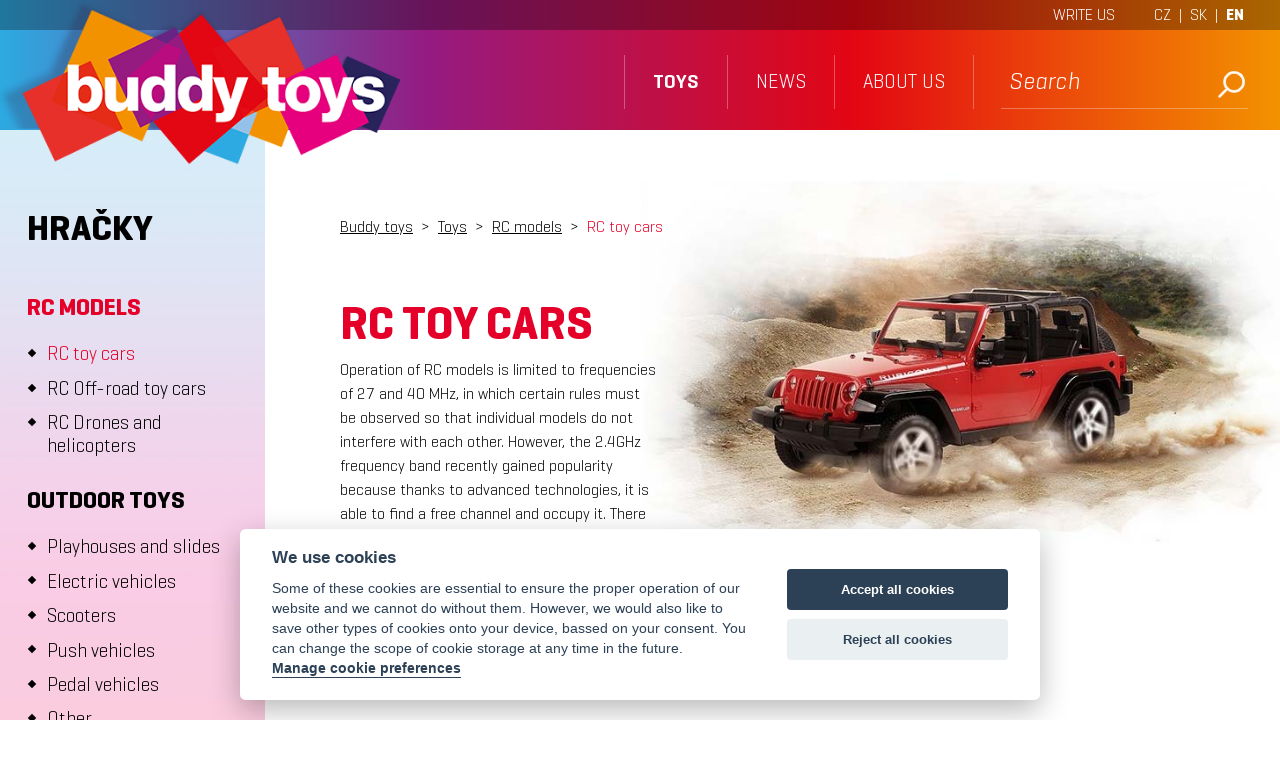

--- FILE ---
content_type: text/html; charset=utf-8
request_url: https://www.buddytoys.eu/rc-toy-cars
body_size: 25178
content:
<!DOCTYPE html>
<html  >
<head id="head"><title>
	RC toy cars | Buddy toys
</title><meta name="description" content="Our toys will captivate you with sophistication of many details." /> 
<meta charset="UTF-8" /> 
<meta name="keywords" content="buddy toys, toy, RC toy cars, rc cars" /> 
<link href="/CMSPages/GetResource.ashx?stylesheetname=Buddytoys" type="text/css" rel="stylesheet"/> 
<meta name="viewport" content="width=device-width; initial-scale=1.0; minimum-scale=1.0; maximum-scale=1.0;" />
<meta name="facebook-domain-verification" content="qbeyt0aekqjewowrop98ovwzpg5rx3" />
 
<link href="/favicon.ico" type="image/x-icon" rel="shortcut icon"/> 
<link href="/favicon.ico" type="image/x-icon" rel="icon"/> 
<!-- Google Tag Manager -->
<script>(function(w,d,s,l,i){w[l]=w[l]||[];w[l].push({'gtm.start':
new Date().getTime(),event:'gtm.js'});var f=d.getElementsByTagName(s)[0],
j=d.createElement(s),dl=l!='dataLayer'?'&l='+l:'';j.async=true;j.src=
'https://www.googletagmanager.com/gtm.js?id='+i+dl;f.parentNode.insertBefore(j,f);
})(window,document,'script','dataLayer','GTM-NVPW5M7');</script>
<!-- End Google Tag Manager --><link href="/CMSPages/GetResource.ashx?_webparts=677" type="text/css" rel="stylesheet"/> 
<link href="/CMSPages/GetResource.ashx?_webpartlayouts=650" type="text/css" rel="stylesheet"/> 
</head>
<body class="LTR Safari Chrome Safari39 Chrome39 ENGB ContentBody" >
    <form method="post" action="/rc-toy-cars" onsubmit="javascript:return WebForm_OnSubmit();" id="form">
<div class="aspNetHidden">
<input type="hidden" name="manScript_HiddenField" id="manScript_HiddenField" value="" />
<input type="hidden" name="__CMSCsrfToken" id="__CMSCsrfToken" value="QxXLboIERRR54evuuezKuxTFNlHZTlguzxl0dV/mX/C/RmsBSGf5ituyjGny6dSK/i5TgVny2wvxZ9AVNWNi6TBmwjpDbKDiPBg2FaWPQ6s=" />
<input type="hidden" name="__EVENTTARGET" id="__EVENTTARGET" value="" />
<input type="hidden" name="__EVENTARGUMENT" id="__EVENTARGUMENT" value="" />
<input type="hidden" name="__VIEWSTATE" id="__VIEWSTATE" value="OpXoOew/tO60bmOjig8/oUUEr2GNMl3ys/U/2cMHkiJK3gTXnmAXY3EXR3di13RmBnGcphlrl5FqT6+THIRRl7CyM1kBbxNtmlRmL+Cu8yoqt2CKAZ1wdMlsZ1LoWpK9LyUSbxqqEdx//6FipN3moTsxrDY/[base64]/fo/HGa7MUcubBPk6LKE+gKtbJ/qJ+Qs4PIRo7sh9KyvYfdx5/j3HUlF9vn4PcrX0BqzcijpNMZIT8bpxtETQpGSlgBoa9nIs8xHX7RsL7LOjIhOQMOkMMQUzdz8NDHym3+7XjbCqxbq+zSSiBE4Lu4/MzZRjd+IqpkN5h85SBix+7qgRfQRCCVjU+xcCWV18hO02nP5f8LGCgAQSxCurJTX6t4lKHqnXI5+0EArbnDqWwxXuM+X343jOiF+YUocp4lnp0oYCUTdzCqwsOBAIr1YTzhVqtCs9GVRQ47gMnPTZew+T/4h/0ao+2RNRZuHI4b9mChlxJBlOcdGaP7A3JwjoZhl7wzGGyJwtHf9GKNsGiE8hBrhNQLmVyPbEkJciXUXOUOy/F5HYdSpVeataAdOV8ZCT9GO60gGsbdNwMep+JODQMrnF6DSJJv9pmnzuGxFHCJ6rmDv6Bn3kawswB/Izp6e1Tsbsd3Ms/lII9mbPFhkyL4LFfSZV6cyL4CXTV3kB2kHhB5Mgq9mnLvRQL2s/rLW6nFeySkmUfvUqURa6zQe28vaGri22vWZDYJwurYtNz0r+fdm8ljASrlpxRG05MTZxlqyeKQXLPJ/[base64]/HM64bhyJhI8fx1/Iw1Jg+7geiwBP1HU7P/wDHk7EKGMXQb7ZdruK8zMEwNDuaJ5SNn8XM9eoUVweT8k2k54nLIqqjrMGSqEUFHX8wVTbLcd5sjhUrvP9NR2rtLkV8NMfPODhuWeFz4gwUl2WAcrs5Ig9sMsQSV10cf6n0H3QrBW4/ttAdSMoqwr8p4B3NaEnXK4JAuJxxtOxo5qyhQwo0RBcK9C807h4u2FLDYYs5iKwf4sMrbttPPGqf2Zgc5tsoCUZupV+/BIJBjD2fza3ExZQmjj2KQK1gJ2sL141+TUvutpWuudVOpCnGJJuKVoy0r2Aby/REIvyhIthRuDwregbyE6OMOc8jBgHmRW8kVR4pZKhCmWR0/QEfqDNGPHL89mxnEQ18FMJGe8LICkpbYPYR1I1xlqrHFQq34Gn3ZVH5OXWClnnPFQG8ozT8GLaVyz+ELJuzSN/rEMZwcRkqDGKgqKafjLeMDyhl42+XKcmTTa2j3chNYd62crpIWuqzbHHFdOOd4p20XjXMxyGtYYHyv6oizKQ92WmgMv9ttmqM1pqu3HAuVcfLKC9txV6XNxgXhLGgHtQe1gj74qOukLABkI4Tu+Rbg1iS96EbbgVqdMO6F/E3tXakyBCnSJhWu/4SXuvzeWu70gl80pyby6m0Zw09+T6DCUB2HnpZm4LRfIvqu0fzLLe6UiJIagAOjiDa6rgf4Dr4BqLXAHMUug3LtE/Ha2axo82FUF4uj3ywy8zVj6OB4uww7xZHcjITYspxcR44m/7ZN0RTNEgHNhhWMxM/bfbSuJXROhcoGIga4c16Ei5g5eF83BRqe/[base64]/x3laDdhl/+iNYfFtkG49mdSbEH//gct4sokwBMO9s8UquAYr9Jw0KwFvVvx/3pVOrmdrD3wkBQTk28KfOma3g6+ewE0SvzRZCQOmCBSgM+4TFpwI8y42cd0DNzkCK88cmA+VFxit9pTYeoC2BxaDeVOZa4jSNcSh0bsMsJWdUAy94ErWb1jeHTbA1Rx1DCyy0IW7YgiYaYVixBsneKU/OpKCY7TjI3VnCvZ25jW4SdwW0Zhb4gdCh5ImUTzJjeVM+pTV0WfniCvM282q8viqV+6DEhfnZjdQsgQGy/6A9G9lcQVqz5smUsAkb8/[base64]/9ZGKS/UjZiIMh8n5STDC8WpR00ZV6PUMC66KgjqstVS/abKnOnSrmrdfVJG+vEGue0FL+PGuSWWqdwufayMsg1eXn7dI4CZpDgoDq7uGc55HQuJBdUP5/60kn48lGdYh/8R9vLo/+c4dLPz+JHYERYHyiMAbOBHZk3UqdwIUPoGJ0Sth/qmOOPd8jcXYkS36KEA4TgercqJI9KPbA6zJdbW0TTGIYFUV/B9PN2OLK8kiN+/JnvBN1LHiIk1MFWv4rh7HYM2ux0zZRTdbReq5F8UqTe8AdO9122F8DxjPoc3pIB02XaYNT3kNBVG7ypE0NlbbrMAQm8l7dom5WMwYS1UtIaGcMfYIfU3cTgQhU5U2diQr4Eq9qWRdwU1EVMkHvnwQKuHo/BE/ghpJHFJfU+Ee2Tn2LWYtylSIaJ90hDbU4N3jNvK0eAQ8zkWZbPn8V/H6zeSYCat9WQIbEddpayrvnhTb8Rx8jzKCXXLc1V25uMKGLho2cQm4uqPUD0AAr0YcLbJ/lNGFqrwvWnZXkIqKNjgEKjg19/H0OlOeYoRVZdpmwXRy/HvMtZHnPqodD0WrD/aVFKHoq16y24yzQJF2Xrra+LeexvPN9KAetparHY6zniWqNHQq71whDJ+sCTEJa2d+mefecQ0f4nTO6yeJ2ouTC4wkGflnPP4hbkVHkMI1hdygsVh4S52SHT1T8Tij6raFlYjTZFInicd0pGZc0ADHN5TavnEpB/lKzfnNze1V29HgaxJVsCr60m81FULI1a3QxabIXFb/WRKePZMo5hS+bKX/maidsRsLQsos+8qE1JLXlrJJSJ3vp/o3xmjtYaO2oqubzZOVgRhwOkFtZoo0fienKIhCOLDCTZ8KIdccqNzbRMo5W7NIxPXlkeBs3NIWkhVc5MvMWK7FBOxc4QtI9/jTMIxnsODhVgHV65uNkz4j5MXN+dt3XWQGxiZUMdg1FZ7q7vPWmFVX3yUYFaZg44lLGwQ9VlKgBLLwOgxIo3kGpNt0p1VKRUOkbu5SPxvp+4cse9rlbRYr//[base64]/tpv7smcAiawg1vn/IFIQS2TH5KKgSt2+9XIYSX7vf18SXURWcY/rjjLtBigiq948f0qdgc4zDhCx6i7mfzStyKlkJCo3gpRax5XdUBbKai73ayrhlOxUne84Z34C4hxIXIFwePUAd7bLPdmc3NNp7gB7H7hiBZjkDzXP6Ld3y4aKO7ZFUTcxQgTJLSlX4hpng/Ws80TdIK/FmnpasmttoaiQ8EmOmsw8inx1NkPsaPobQ0ESUekMjL0KOHWEGvcXgcJbgAErQOKJKVnFv2Khh7Vc8eC0zBs7WJb4nspTncjL33XcAcije3FjMbvXhzymtWAuBzZ3DLpsu2dmyQ4354RaIao4Qxi2JRUwxx2n/h2bjXlVxDQ1JGX9dHIpgTzTmiFwU2Xe68AxYhxohBjVBLWCI4mMdtcaQcR+wtG3YPr6BlFqNTV0sjaNptvym/wqPP1e7FaYtfIOu5HdPym+cTC5ZW6Dp46LXtXdI+kxRVjrUY7lvsOu8km19V3/sNvG4y9ikq7ytYj57t/h3Bmo1gw1zqIsWHBSSLuD5YaA8GeHcXRkf4nxmQDHqzgcFRhrf1jd7ChwQuQNFmE4+t0OcitrJ/qhsxly/ANGQchSUeRsyMwT8kUTJZT4hNipeONU+dkUSc3v/0SQYndbxbRVc/gUNzyf1m1iau/wSmPGpY6aoaJZqDr4+OVKRrFUInENvMMLz81Ib3WLT4bdmZCf8S802j6sUBJjSoygcgtYXK82OWg+NbG9e8BkZFXH3qVCqpJHPVQfxoidZ4z/rNYL0MPGyN3NWWD300eR3aV9SKVmxdY2jkycCFGmyKloR7GGeiyfIw3zH7+N/AWi77qo3CrW165ZvfkkNWBDLKA/MyAjaRk2kAD2x1/jOe13Bf5/GxUVJE0do+gjzO+Lioqo+j2uBwo0tWI28gvN/n9Dp4HhGsQfbjliVo+cujcsFmc2iZHkKFkgp7GphrriGxS+6/sDwCcZ0VRkY97SfM/6hEalD0L8MqbT8/MlMtfUA4g1IicJr/hkxm8sSgUZ7c23PRWOqPoZDO8Ne2RiXQcY4ETYQbiUT6TfWBUHHlf/vBGRx/ANvEtajTPzzBIFOLXMXFL0Qb2rl1ivLneHSXwCk7PSrV0iCKEmQ+enxy8KST/og/EUXz/A2XAzPnd4fQl/Go/6GUQea5mPaRDj19Qm7V0DZ0eZHoqrzzNCKQJaoqV2mmAkWuLhwUSUVXEsMVqg050O+PfAmq40QsV4MxVGV28TO34cMlxyL3lFsMKn/5r3IzwRpAy9tnGD+/xs4Bhm3B9JwVDbM3xx4NbAsqvtpODg1C+UkvNo2nZUKVT9VM8Nt1RLhL5VpFbBJExzp+XkURRv4UAU53IMCWv4s/1ON8mNNdOejHsDOhaKjDvlP5kggsV7439U2XvnU5xSsUJMT/is8DYRVZIpB2JTvgy9Zr+sQxSpADib2mOmD55FRloeR/4FqeyWlhKk9w7rBo0QPWbp4IndZESvZCH0FUlu3Z5ey6ti7TOuLZUUYfJnUu+PSc4EgVfbT1kE84u86VSfGdxa2+/fkPczItBsBVOcSyLvc7coZg6kR/7K+vu2PiDHKBSadvJf6+nKEzo7mPYyEFIdOT6zFCDabGxu+CrVHwKOHyQ3uC8MasUU/8xgGS+2f7XkioN83K/DG2Ss7U/Ht8VkCVGvfyYI7pGjyJ25Hl4IiU/Li6G5+8ErfmV9oygN6kXIOHey2PPUxNKFKvcOcjCyF/WfrD8MKiyEp5Uv65Kpkqvo35bJjkCMXNA88qn+ln8VNO78Q1JlGaoUd4eV/vq/QZvVzlYf4e0oGFAacPpwbJgPbTnPtKWAImGqwuxgiK3qcnaNLGXVq3QRUFW4T1/pIyYbmpIhwrnCAJ64mwHyqpI4esrb6J1oyMFHNtUfQatuJMHxZhAKJRVgdC/gxakmzuMMdjcqwqZV89GTKjsjD4HwrP0lcC8olz3bzybrGMogg8vPFMByn1+u9KORn2Y7Sk5eAMeevlPcW64GS0Ea8pK4MNqLN21dZU690CtjF2Lx/uWDTU2hs4j+B4RDDshzhfB0hpbeZ8Ye/BqsbGl+qe2TkwNbuP+BCLDGiUhQ1AvG0b+gH7UdGY2OD1mwvaMqdZEDLBlM4hRVeCbeP01AgkRCYXHnu0F8e0vMUcVQdx5/gX1WhrCKkUljlpKeve72GGeFpYqLBXjNGTfdd07NYOivLbHxjHOZC/dwEnzIrIxgXFR/z8/J5gQe/NmkL8/q2v4+qHRXwpnGLpr5picGcuVbckEZg+cAgZ4XqvLvEaSbuI1GvumecsOUQadNO5IAats5baRKpQZWXOBadymq5sgA6dQIBLHalneqQj8F+Ut1Cz3TicnZz/vLZ6AmNoao1BapnbirmFUdfJKkJIy5udaa8/nxg9TkHCUQjpeJ8uEFibTP7Ezr77awTdqQ1h/uhiB1dNKOJXhZPQjImaux7ZQqbB3xEGWvqgMEz7+z/rQCLdJLV/AHXthfLavgDetV1a+nqeeuFY5uHhve/LVYFxt3ZPpWmAGtVbUDLDVch3NtO8jxSwYWjahoUq1rlE/r/P2F8UkXHisARd+KgiPWD5+AV9Mg/ZBwxGKgWYRw+b7+F08021KXkG+nt6DVzrevYNqJ4WmoOkUeeJTOQoI7rxO2f5NEvVLFUKalcAdZrW2+9716EXHUMp0DPLrPIIytwZ0xMHaHkaO/JRirmxEj1o51cnK5+AplJhWvDtGmo5z/IrT9Jf5mij34iJA3Vd/XoUgttgGcbx9VcZ3kWQvwyXB5GPgLzUfODf0kMMTNjqb/au8klZLRC/[base64]/YOvq1Xdt3Q1TIwPiNSP/Eul+WV0ZygxKXTMumFjVJx3cCVqzCB3iXpDLVEbU4zEwY7dzXC2KqGNXkC5q0sNToGevOWrxF9DyX6CRD0Z5no4YgrbGYNUyddte4YsXwwVswpJl2kNGW5osrK2ryOuc2kLr/4aK7z0H1A85I3d+zpPntXmlwbEjAAy3T0Il5OP7I77hCQTLGbO9ILiPgLAky3+TRwo4ZJ761jJGUA0IBA1n1xaPXAUDm6FWmY8R7X2+nxZw2/9kyDj5bLBJZcza81OE6KbEIEMJcS0t48D4vrslnAGcft8baX/jm65HkpE4nrOAqMcwTn7txypY0urTlJXtiulhAEebs9naVJRDGfjlGjt4Pi8jFJtGy3C6Na7KthTbwuFFJAhIjB7SygRpiTckUFQer/hnHQXzv2ytTfcs9OMc31C4ou8+quJUqK3SLK6lFmGj/nRksR/yr6ufdOqgXGGHPrsArnKr8k/mSdTW3gpGp06Iqu/r9JfHlV/8jTCWvDP6l05z20lSS9FKLOk2npLGqdaU6RI39FjwgmOC7C5fK3psywCsg1Hl0ENml0mjGfGH5SGG886O+mZKr0q6txoYFQVu7nB61jQFn3o1hghdt+YBZVnlu3CLSLlt4l7M+ypB9kWs/YrUD19t/yzdyTNkJAgZ6lCMBsuWRIF6zH0ao19iVMXeIszJgcWWfmQoRyaOQz8Sk+sC/yLGXLWsK6EIkl9OSKtFlT+vjNT1H076rz91PiemX6jqt8ji7DJqql+IzxyoRplQj8xGQQ95jOOXT12K7I2KPduq3vpPRv9GnH0P7ZmocYTyWtsWqA/vp+Te0YPifQ5W7n6whoZpUGZzfbPnCNjX23NmhMfoLKQjht3GcOE4mF6tGy5v8l056q9EvcSl/WbB3roamgo9JyyttcE3El0e9CrI5AVxzAZRXJXtKBbDcDEKq94WixLfIt28ucGpOg9ikT6clA15oN1AZS5MRYsdcB39q6qUbAeKle5wFuEGyokO7ORNv3E9E7Hlu11oGnIyfcsXo4LwElEUrqJ2OCgVg5zEaXk8sFXS6uaLvPrqc/4kgBS8hw2wSauXJuLEawlBMGRmiZElJHtQQkR2A92/FZrJ0KqF3WtWGosE3G28aN30vKQ2+9AiTuv8re/HY49QwJWdRnkNvwAwVeHrNBDRYbRk9b1eaBa/zgviCPeRCseYvHBQy7XIyPUfdHw9uuYnn2iBKRgc75q0SNl/OCU9qhQiPNIU3XJyeblfE7lOq4v3LJ53BvUYdKfGr1OQDqD2l8MBsGc7A7JS0dsI1RoX+4mhJkrtJzhx2Wu5faEy6NHgCb/CZrpDLyUUK3Lfk/suEjCNuwW7BbQOx+Kt8L/S04+VX+23u63KkS8eD6nSSAWypCVmD+atP/2+XjNsZ6ZKI1U5LykLdrmivqXOhal54TeQ1TN5xNSXvqBTRODlv5Fr6yrkJ2tdGiVdrsviYb1CF5f/Cm5BBEkj2j9kAfbt+lLLFGPFBbxBfY1huWY8g7wtoM9gU2oeY0/5rmvTH15p9LZqDrEOFnmHK7qG5208kxsB9yq7mPdEPV/1QkmYz4O0nl5/3g/TNR7DcBgW4Mf/yjwMaoY2p+Oiup8NG/CBoXf0w+3BdGAV/xWMD67n/5jewsmdBRqoQGAjklqNm/bmvcYVKaBHL5Bn/5x6ffEC2iegxf+klApNWr89TsCKq4ZNgf55mUAifRL4I2xZvlICaxlZmokKAyQs083WEYkXMkwDxqw+J/ahNBYB2l+sv/QJO0h3oK24Oc1rYYGVflv++70GaGgHD0tEQFPydcw4NSIwbAh8+NyzffLSQO50AW/kd98D90TUUGP9GgY7gMTUqTN1mMqDoOH+m26usIJ3YnU3BriNV4YdNT+WUIfvewdKbbYBJzDZZWwIj5VqN1Z2Vu6nievVhccOSs+NKj0YPMgmSSI4WR1GhQKpeuyy7WyP7AdvIEB3PBMH7M2sP4XqEIf3kyB6HkhP5pUCz3C+dtK499afE1Elc6EsgpjKBZs/PQU6r57ZB5xBs/83lzysv3DIRHL6WcJYutF9vI6igIYIq4WyXA2zvbWxMXAdLo7eOfTPcjljQWiOld2eOIUIhhkwuI+VC7G1qfrc19priBLTmLbMQBeovuQF5n102s8LMTvsGrNcXyz//3qTO3RfwytvSW6QZldBmCimVnI2VUutnHyYoeGJl7VKuZWiEb+f/kD8RzsBouIQIvZlR3KOy9AZQUJ1aeAEJMeVdWsycWUKWgJqZ3++GDKg1JnnSm3SocQyMAkUkWz3w1lAEUl19UYCBS/J4N0jVWgVW0GjlPHLKV51Hty9Y2uXj36SFDIk3ILU6vAUVP10cMT+0bSyha/bYUEI6cBd7eh8oVRxEj+vGQQ4x1xI/P8/8e3A4pElZegiDDndxyspqxH3oJbLqSGgxPmTCuaMq16ORKdAfedJGX4l2aG9Ytu5DiYBDWQb/Br2B0m9aDBUGt+4mb7jqpZOxwAi2MeP2Bv7+JMy+87NaTiyWE7voVuGsJICd8dt7uigi+qekrrIXbNUxzWO1J22DbmR0kLAJpJe8iG7nbEAOcZGpZ0eTrKf8+MBATa7bjVfBNkZ/4XrHKNrKXMnB0zcj3j+iQ3obIqCIFRl26Im4O5Xg1DOM1QDrHS8uyeIfBQSlNxYOqfavcx64OVOwahHz7+7oqQP86dLn3InOHX7BBNQGEylI7KR8x0iaP0d9hcbYEfHRhvl5mT/[base64]/XH6FRjybLQWRP0HDhrfmf39kdiN8FWCOgjuP6qzdItI1PZQV/VxRwNhdAZeaqm/t4nc+3fOdiy+dOiHNQl/BtLtMOqD+l2OrINlS7ToLKWMi1x7T05d6afK4814GE+MAlDM3Y6SuLmBDnAL/eeQtpRqZwIBl2T5GWWxgvDyv8VpgkPLVQm67NAiaU3JlvafzPLnDKsTVGlkGKVnFclRP7zlXkmGb59vimRCqjYXa2Uhdtv1mA8koPIdqOElssBkCmc2jFvJVEZmZy2Kx+6oabNX3ZqpNyqosKmwLBFmhGtvgxwKBUDlUfrcNUpiMpiXJKznvpk6X7pfiGOjl5X/IIRxGOOQbz80VJ6WOPN6NsboyNVSA4vJW247zPtsgUHTvXuYjRfKZwDPFFV8P5xEOpkWpHzcu6WBL1FC9L0XsJb9rw59EDHH1k2jbBYh+g7ZMTB57seMXyCQon/gNBcfmPc+CsVhMYczANwfzaE2UlT/nzyu6hrMgXj7QAcbhYE+Jt4O7boPezC8hCmiLAiVuuoFtGzzZFZDFpflHik8SNS8j9c9UnSYRU76q9V/t56A68Z4H2aLZi/9gyTPjX4XUSq+DkWt9fS4Stn9n2sc46N7BR7WSUoj+cOPw3g4kunA0jdQQEvjkrTUqAPfacMi/uWHBYbMFUP765FNQJqvLkZZajwio/6+6/WAm5ezvPejYHeJcos1gPDyuaIKX/0oLiuyZQa5IjxzWQyYJoxQdVC+yeoLAd5G5jatzhTTYNGnfoBCWWV+yf9VrdxYxzUnCoR80ByJyxLUEyjyzSoR5BC1wGoobINN/Uan5lreo1AmTL1KAbfzZmfB4AaAugKZfcSKZ7Omjlaxe/[base64]/vdvyY2v91ZIOte6CtdJUgON6uSI/6GM4fgK3cvMyIBsxzb79bJADcyn46B+DgOjCqQ3s0zojl8VeXANQwvHqJPlivP/YXTJ8RXnp5djdMZ3IiFP/PlnJgfZti5Y4i0ksrAdWg5nzktSwOfowR/VyNhKyStT6T6OL0WrJ02v2Mj/[base64]/xIQprtVS4IbRXcikhasJuIvG3nCOcpaoEZTAVNlYWRsci9II3wxe/H8Lfdyz3LuoeFRTTpnwq5nJ8m5+WC8tZL1/eh8wPLyQwF7Fvace8iPPCE1F5r4Lkds1CPSKFYCno7wJneCWo6HCfmDRPyzWlbRCYCHVL0qtU3dqqzdK97oNru+VcxNQ6LyOaHZ6AejKnb/xoRaAmqU4olvl5CSrzSzBv6+jWb1lFRtIuaYN7a1h+PDJ/hvbTiL7R/D0nCSaY+l5H2YVzwiweBllNdm5TiosJTC4OCUy+zyZvtXNuhYj6t/u8cSQ1ejLsTntRGqNEvTo3ZDGZfJm4G11Dt1FEEtNKrmaKwSJ3onAakN3bBrzyoa6noZ6M4elHQew5FzdJgDYemlJFYj95/Z4/vCqWnr0AKWuXe5LcUV4ws5tP9aZUnuQzF6bM/buhXneeorDDRkUbZ/mMSSC3rYccsdV0fLCgg4GQNuoOFO5KMga8R6pu4OwKIH0CKk4TOCqHmG0iNJR3XdrV8FCFZxOvvEeTsBDUDAXWwksTIxDqf4Gd6qSOiXcLg913VnZer5m2viY+W55b1g0vZiofEgSX9VSBPIfhu7Wp38QZELyE/2BKuyV3+NXX0nvoxZQsb1u8dNBvEAPssz5b4erJQi66Fli6c5tX0mo0XX4VPKVBXD1xSd+nUl4+vDTZeqEwIzvY4eSRVxTvDrHYJ1kqc7nTnkKZTkdvaMIIjzVL9MHf9eSY2loI6h6NLxUzczezIpiNWGKhjHd/V5C45YnbNgZOjeI9VOwwB5fFm4L8EK7N0/[base64]/4cHaGHEBptexOKJlr/NUhSblyVDqPi7sNjENV1IOyhKOWyqD3+ErbqENtjoDnprGybmmq/AOodH53SI22bzSw1O2mDYVZdRgLVgsnpYf2yjxTGfAjzz5tumZDzJImzj6kov0Bi1AoD78PMFRZ5GU0p8rJJ86SOKzYUEqxeicpCbej3FwoJ4YwUBD2JAIfi9IF1tu33tf62r6i5nAgT9UT/3ojtvkW8hhIs4hDH5pD0o4VQPWVRgbKElrPi7yRMGZwKygjCLNizV76bhIxEyPvJh6JAdK9EF+Ql8ABULLrI3LeublEUx67l6NP6/x7p1VFjEDXam9OvFZ0gKJSyoVMDDsL5Qx3uLHVhrgFGaG01nqPAphcHqS0J+FyGBWMcb8gHph65zAoO5/2Psh/i53KWmawHJCN8mOo/6dLcL2X1RSV1KqZpzCHfUUmcwDoRc3pTwCY7Zpu7ttyVsQfStxb+I/w/ie46q/1rhgHV28Siysr3gkvZCnZSWa2iBItC8fpTnlEKtlbqCwuHFeIWlYIaKTBI+I8qINfqYzAFklCOwQ5xxhLwo4UI8PcUFpcdmFqsM6f5ZnCo7xr1v0TATxLbz4JTZmmBmbI4r5f7IuXTWChGXuee6Ih8sF8jW4LvOiZlW39L6cAAU30KuIleSq7u6" />
</div>

<script type="text/javascript">
//<![CDATA[
var theForm = document.forms['form'];
if (!theForm) {
    theForm = document.form;
}
function __doPostBack(eventTarget, eventArgument) {
    if (!theForm.onsubmit || (theForm.onsubmit() != false)) {
        theForm.__EVENTTARGET.value = eventTarget;
        theForm.__EVENTARGUMENT.value = eventArgument;
        theForm.submit();
    }
}
//]]>
</script>


<script src="/WebResource.axd?d=pynGkmcFUV13He1Qd6_TZHgk-zdbrviCgoLcN8Ds6MBiuqwBdNOXmgG8EtgiYSSV3mNONEOWoqcZO9TaUssVAg2&amp;t=638901613900000000" type="text/javascript"></script>

<input type="hidden" name="lng" id="lng" value="en-GB" />
<script type="text/javascript">
	//<![CDATA[

function PM_Postback(param) { if (window.top.HideScreenLockWarningAndSync) { window.top.HideScreenLockWarningAndSync(1080); } if(window.CMSContentManager) { CMSContentManager.allowSubmit = true; }; __doPostBack('m$am',param); }
function PM_Callback(param, callback, ctx) { if (window.top.HideScreenLockWarningAndSync) { window.top.HideScreenLockWarningAndSync(1080); }if (window.CMSContentManager) { CMSContentManager.storeContentChangedStatus(); };WebForm_DoCallback('m$am',param,callback,ctx,null,true); }
//]]>
</script>
<script type="text/javascript">
	//<![CDATA[
function modalDialog(url, name, width, height, otherParams, noWopener, forceModal, forceNewWindow, setTitle) {
    
    // Header and footer is greater than before, increase window size accordingly
    if (typeof(height) === "number") {
        height += 66;
    }

    // Set default parameter values
    if (setTitle == undefined) {
        setTitle = true;
    }
    if (forceModal == undefined) {
        forceModal = true;
    }
    if (otherParams == undefined) {
        otherParams = 'toolbar=no,directories=no,menubar=no,modal=yes,dependent=yes,resizable=yes';
    }

    var advanced = false;
    try {
        advanced = window.top.AdvancedModalDialogs;
    } catch (err) {
    }

    if (advanced && !forceNewWindow) {
        window.top.advancedModal(url, name, width, height, otherParams, noWopener, forceModal, setTitle, this);
    }
    else {
        var dHeight = height;
        var dWidth = width;
        if (width.toString().indexOf('%') != -1) {
            dWidth = Math.round(screen.width * parseInt(width, 10) / 100);
        }
        if (height.toString().indexOf('%') != -1) {
            dHeight = Math.round(screen.height * parseInt(height, 10) / 100);
        }

        var oWindow = window.open(url, name, 'width=' + dWidth + ',height=' + dHeight + ',' + otherParams);
        if (oWindow) {
            oWindow.opener = this;
            oWindow.focus();
        }
    }
}
//]]>
</script>
<script src="/CMSPages/GetResource.ashx?scriptfile=%7e%2fCMSScripts%2fRequireJS%2frequire.js" type="text/javascript"></script>
<script src="/CMSPages/GetResource.ashx?scriptfile=%7e%2fCMSScripts%2fRequireJS%2fconfig.js&amp;resolvemacros=1" type="text/javascript"></script>
<script src="/CMSPages/GetResource.ashx?scriptfile=%7e%2fCMSScripts%2fcms.js" type="text/javascript"></script>
<script type="text/javascript">
	//<![CDATA[
if ((window.originalPostback == null) && (window.__doPostBack != null)) { window.originalPostback = __doPostBack; __doPostBack = __doPostBackWithCheck; } 

//]]>
</script>
<script src="/ScriptResource.axd?d=x6wALODbMJK5e0eRC_p1LfnVFZ-HlfgAre4cDxA3IZQ7V9sWHDqomyq-UsaEJH-wInjV2qLCmUoooIL03KMLoRdKMWiV-2MgBojQ276do7uh0BXSaLBExwN6cFsU5dUe0&amp;t=7c776dc1" type="text/javascript"></script>
<script src="/ScriptResource.axd?d=P5lTttoqSeZXoYRLQMIScJp-pTcfWVr6g8WS0TAp9SFzf7hg9kx5kmrq8Wo3CDvuchdGdlPAT3g_V3qEwgqiQtgEWkdQm-ZSLraBhB8t_dqke6eq57Eu4ivLCLkMohwh0&amp;t=7c776dc1" type="text/javascript"></script>
<script src="/CMSPages/PortalTemplate.aspx?_TSM_HiddenField_=manScript_HiddenField&amp;_TSM_CombinedScripts_=%3b%3bAjaxControlToolkit%2c+Version%3d4.1.60919.0%2c+Culture%3dneutral%2c+PublicKeyToken%3d28f01b0e84b6d53e%3aen-GB%3aee051b62-9cd6-49a5-87bb-93c07bc43d63%3ade1feab2%3af9cec9bc%3a35576c48" type="text/javascript"></script>
<script type="text/javascript">
	//<![CDATA[

var CMS = CMS || {};
CMS.Application = {
  "isDialog": false,
  "isDebuggingEnabled": false,
  "applicationUrl": "/",
  "isRTL": "false",
  "imagesUrl": "/CMSPages/GetResource.ashx?image=%5bImages.zip%5d%2f"
};

//]]>
</script>
<script type="text/javascript">
//<![CDATA[
function WebForm_OnSubmit() {
null;
return true;
}
//]]>
</script>

<div class="aspNetHidden">

	<input type="hidden" name="__VIEWSTATEGENERATOR" id="__VIEWSTATEGENERATOR" value="A5343185" />
	<input type="hidden" name="__SCROLLPOSITIONX" id="__SCROLLPOSITIONX" value="0" />
	<input type="hidden" name="__SCROLLPOSITIONY" id="__SCROLLPOSITIONY" value="0" />
</div>
    <script type="text/javascript">
//<![CDATA[
Sys.WebForms.PageRequestManager._initialize('manScript', 'form', ['tp$lt$ctl06$On_lineForm$sys_pnlUpdate','','tctxM','','tdm$pM$pMP',''], ['p$lt$ctl06$On_lineForm',''], [], 90, '');
//]]>
</script>
<div id="dm_pM_pMP">

</div><input type="hidden" name="dm$hdnArgs" id="dm_hdnArgs" /><input type="hidden" name="dm$hdnAnother" id="dm_hdnAnother" /><input type="hidden" name="dm$hdnClose" id="dm_hdnClose" /><input type="hidden" name="dm$hdnComment" id="dm_hdnComment" /><input type="hidden" name="dm$hdnCurrStep" id="dm_hdnCurrStep" value="0" />
    <div id="ctxM">

</div>
    
<!-- Google Tag Manager (noscript) -->
<noscript><iframe src="https://www.googletagmanager.com/ns.html?id=GTM-NVPW5M7"
height="0" width="0" style="display:none;visibility:hidden"></iframe></noscript>
<!-- End Google Tag Manager (noscript) -->
<div class="page">
    <div class="header_outer">
        <div class="header_top_outer">
            <div class="header_top clearfix">
                <a href="/" class="logo">
                    <img src="/App_Themes/Buddytoys/img/logo.png" alt="" /></a>
                <div class="lang_menu">
                    <a href="//www.buddytoys.cz">CZ</a> |
                    <a href="//www.buddytoys.sk">SK</a> |
                    <a href="#" class="actual">EN</a>
                </div>
                <!--/lang_menu-->
                <a href="#" id="write_us">WRITE US</a>
            </div>
            <!--/header_top-->
        </div>
        <!--/header_top_outer-->
        <div class="header_bottom clearfix">
            <div id="searchform">
              
<fieldset class="clearfix">
<div id="p_lt_ctl00_SmartSearchBox_pnlSearch" onkeypress="javascript:return WebForm_FireDefaultButton(event, &#39;p_lt_ctl00_SmartSearchBox_btnSearch&#39;)">
	
    <label for="p_lt_ctl00_SmartSearchBox_txtWord" id="p_lt_ctl00_SmartSearchBox_lblSearch" style="display:none;">Search for:</label>
    <input type="hidden" name="p$lt$ctl00$SmartSearchBox$txtWord_exWatermark_ClientState" id="p_lt_ctl00_SmartSearchBox_txtWord_exWatermark_ClientState" /><input name="p$lt$ctl00$SmartSearchBox$txtWord" type="text" maxlength="1000" id="p_lt_ctl00_SmartSearchBox_txtWord" class="search form-control" />
    <input type="submit" name="p$lt$ctl00$SmartSearchBox$btnSearch" value="" id="p_lt_ctl00_SmartSearchBox_btnSearch" class="search_submit btn btn-default" />
    
    <div id="p_lt_ctl00_SmartSearchBox_pnlPredictiveResultsHolder" class="predictiveSearchHolder">

	</div>

</div>
</fieldset>
            </div>  
            <ul class="top_menu clearfix">
                <li>
                <a href="/toys" class="hracky">toys</a></li>
                <li>
                <a href="/news">news </a></li>
                <li>
                <a href="/about-us">about us </a></li>
            </ul>
            <a href="#" id="mobile_menu_link_1" class="mobile_menu_link">
                <img src="/App_Themes/Buddytoys/img/ico/ico_menu.png" alt="" /></a>
            <a href="#" id="mobile_menu_link_2" class="mobile_menu_link">
                <img src="/App_Themes/Buddytoys/img/ico/ico_search.png" alt="" /></a>
            <a href="#" id="mobile_menu_close" class="mobile_menu_link">
                <img src="/App_Themes/Buddytoys/img/ico/ico_close.png" alt="" /></a>
        </div>
        <!--/header_bottom-->
    </div>
    <!--/header_outer-->
      
	
	

<style>
.catalog_right_inner.catalog_category_1 {
	background: url('/getattachment/0674a53a-b700-4b85-aaf4-5531a254049c/RC-auticka.aspx') no-repeat right top;
    background-size: 65%; 
}  
@media only screen and (max-width:1045px) {
.catalog_right_inner.catalog_category_1 {
	background: none;
}  
}    
</style>

<div class="main_catalog">
    <div class="edge edge_gradient">
    </div>
    <!--/edge-->
    <div class="catalog_left">
        <div class="catalog_left_inner">
            <div id="mobile_controled_menu">
                <div class="catalog_left_inner_top">
                    <h2>hračky</h2>
                    <div class="catalog_left_subheader"> RC toy cars  |
                        <a href="#" id="mobile_menu_open_btn2">Změnit</a>
                    </div>
                    <!--/catalog_left_subheader-->                    
                    <a href="#" id="mobile_menu_open_btn">
                        <img src="/App_Themes/Buddytoys/img/ico/ico_menu_black.png" width="36" height="36" alt="" /></a>
                    <a href="#" id="mobile_menu_close_btn">
                        <img src="/App_Themes/Buddytoys/img/ico/ico_close_black.png" width="36" height="36" alt="" /></a>
                </div>
                <!--/catalog_left_inner_top-->
                <div class="catalog_left_inner_bottom">
                    <div class="catalog_menu">
	<ul id="menuElem">
		<li class="Highlighted">
			<a href="/rc-models">RC models</a>
			<ul>
				<li class="Highlighted">
					<a href="/rc-toy-cars">RC toy cars</a>
				</li>
				<li>
					<a href="/rc-off-road-toy-cars">RC Off-road toy cars</a>
				</li>
				<li>
					<a href="/rc-drones-and-helicopters">RC Drones and helicopters</a>
				</li>

			</ul>
		</li>
		<li>
			<a href="/outdoor-toys">Outdoor toys</a>
			<ul>
				<li>
					<a href="/playhouses-and-slides">Playhouses and slides</a>
				</li>
				<li>
					<a href="/electric-vehicles">Electric vehicles</a>
				</li>
				<li>
					<a href="/scooters">Scooters</a>
				</li>
				<li>
					<a href="/push-vehicles">Push vehicles</a>
				</li>
				<li>
					<a href="/pedal-vehicles">Pedal vehicles</a>
				</li>
				<li>
					<a href="/other">Other</a>
				</li>

			</ul>
		</li>
		<li>
			<a href="/baby-items">Baby items</a>
		</li>
		<li>
			<a href="/others">Others</a>
		</li>

	</ul>


</div>
                </div>
                <!--/catalog_left_inner_bottom-->
            </div>
            <!--/#mobile_controled_menu-->
        </div>
        <!--/catalog_left_inner-->
    </div>
    <!--/catalog_left-->
    <div class="catalog_right">
        <div class="catalog_right_inner catalog_category_1">
            <p class="breadcrumbs">
<a href="#">Buddy toys</a> &gt; <a href="/toys" class="CMSBreadCrumbsLink">Toys</a> &gt; <a href="/rc-models" class="CMSBreadCrumbsLink">RC models</a> &gt; <span  class="CMSBreadCrumbsCurrentItem">RC toy cars</span>
</p>
            <p class="breadcrumbs breadcrumbs_mobile"> &lt;
                <a href="/">Buddy toys</a>
            </p>
            <div class="catalog_text">
                <h1>RC toy cars



</h1><p><div>Operation of RC models is limited to frequencies of 27 and 40 MHz, in which certain rules must be observed so that individual models do not interfere with each other. However, the 2.4GHz frequency band recently gained popularity because thanks to advanced technologies, it is able to find a free channel and occupy it. There is no risk of interference and more toy cars can be driven at the same time..</div>




</p>
            </div>
            <!--/catalog_text-->
            
<img src="/getattachment/0674a53a-b700-4b85-aaf4-5531a254049c/RC-auticka.aspx" class="catalog_category_img" alt="RC toy cars" />


            <div class="catalog_control">
                <span id="catalog_type_square_ico">
                </span>
                <span id="catalog_type_line_ico">
                </span>
            </div>
            <!--/catalog_control-->
            <div id="catalog" class="clearfix">
                
<div class="catalog_item clearfix">
    <a href="/rc-toy-cars/brc-10110" class="catalog_item_img">
        <img src="/getattachment/8fff6714-76c3-485a-a5b4-cd3b9f57523e/BRC-10-110.aspx?width=320" alt="" /></a>
    <div class="catalog_item_text">
        <h2>
            <a href="/rc-toy-cars/brc-10110">RC Jeep Wrangler</a></h2>
        <p class="type">BRC 10.110</p>
        <p class="age"> From 6 years of age</p>
        <ul class="points">
            <li>Remote control car in 1:10 scale</li>
            <li>Size 43 x 20 x 19 cm</li>
            <li>Ready to Go, battery and adapter included</li>
            <li>Frequency 27 MHz</li>
        </ul>
        <a href="/rc-toy-cars/brc-10110" class="btn_learn">More info</a>
    </div>
    <!--/catalog_item_text-->
</div>
<!--/catalog_item-->
<div class="catalog_item clearfix">
    <a href="/rc-toy-cars/brc-10111" class="catalog_item_img">
        <img src="/getattachment/2e29a089-a8ce-4d7a-b269-bcc1b4b4cd95/BRC-10-111.aspx?width=320" alt="" /></a>
    <div class="catalog_item_text">
        <h2>
            <a href="/rc-toy-cars/brc-10111">RC Jeep Wrangler</a></h2>
        <p class="type">BRC 10.111</p>
        <p class="age"> From 6 years of age</p>
        <ul class="points">
            <li>Remote control car in 1:10 scale</li>
            <li>Size 43 x 20 x 19 cm</li>
            <li>Ready to Go, battery and adapter included</li>
            <li>Frequency 40 MHz</li>
        </ul>
        <a href="/rc-toy-cars/brc-10111" class="btn_learn">More info</a>
    </div>
    <!--/catalog_item_text-->
</div>
<!--/catalog_item-->
<div class="catalog_item clearfix">
    <a href="/rc-toy-cars/brc-10120" class="catalog_item_img">
        <img src="/getattachment/fc3271f6-b4e5-45b5-bd36-976e2274e54d/BRC-10-120.aspx?width=320" alt="" /></a>
    <div class="catalog_item_text">
        <h2>
            <a href="/rc-toy-cars/brc-10120">RC Hummer H2</a></h2>
        <p class="type">BRC 10.120</p>
        <p class="age"> From 6 years of age</p>
        <ul class="points">
            <li>Remote control car in 1:10 scale</li>
            <li>Size 48 x 25 x 21 cm</li>
            <li>Ready to Go, battery and adapter included</li>
            <li>Frequency 27 MHz</li>
        </ul>
        <a href="/rc-toy-cars/brc-10120" class="btn_learn">More info</a>
    </div>
    <!--/catalog_item_text-->
</div>
<!--/catalog_item-->
<div class="catalog_item clearfix">
    <a href="/rc-toy-cars/brc-10121" class="catalog_item_img">
        <img src="/getattachment/a5efee01-ebe4-4863-8442-d8cc633389fc/BRC-10-121.aspx?width=320" alt="" /></a>
    <div class="catalog_item_text">
        <h2>
            <a href="/rc-toy-cars/brc-10121">RC Hummer H2 </a></h2>
        <p class="type">BRC 10.121</p>
        <p class="age"> From 6 years of age</p>
        <ul class="points">
            <li>Remote control car in 1:10 scale</li>
            <li>Size 48 x 25 x 21 cm</li>
            <li>Ready to Go, battery and adapter included</li>
            <li>Frequency 40 MHz</li>
        </ul>
        <a href="/rc-toy-cars/brc-10121" class="btn_learn">More info</a>
    </div>
    <!--/catalog_item_text-->
</div>
<!--/catalog_item-->
<div class="catalog_item clearfix">
    <a href="/rc-toy-cars/brc-14010" class="catalog_item_img">
        <img src="/getattachment/a20e3532-d549-4d66-959f-875945b025f1/BRC-14-010.aspx?width=320" alt="" /></a>
    <div class="catalog_item_text">
        <h2>
            <a href="/rc-toy-cars/brc-14010">RC Lamborghini Gallardo Spyder </a></h2>
        <p class="type">BRC 14.010</p>
        <p class="age"> From 6 years of age</p>
        <ul class="points">
            <li>Remote control toy car in the 1:14 scale</li>
            <li>Size 32 x 15 x 9 cm</li>
            <li>LED front and rear lights</li>
            <li>Frequency 27 MHz</li>
        </ul>
        <a href="/rc-toy-cars/brc-14010" class="btn_learn">More info</a>
    </div>
    <!--/catalog_item_text-->
</div>
<!--/catalog_item-->
<div class="catalog_item clearfix">
    <a href="/rc-toy-cars/brc-14011" class="catalog_item_img">
        <img src="/getattachment/8c3758a1-4867-473d-af25-5eec95b23da6/BRC-14-011.aspx?width=320" alt="" /></a>
    <div class="catalog_item_text">
        <h2>
            <a href="/rc-toy-cars/brc-14011">RC Lamborghini Gallardo Spyder </a></h2>
        <p class="type">BRC 14.011</p>
        <p class="age"> From 6 years of age</p>
        <ul class="points">
            <li>Remote control toy car in the 1:14 scale</li>
            <li>Size 32 x 15 x 9 cm</li>
            <li>LED front and rear lights</li>
            <li>Frequency 40 MHz</li>
        </ul>
        <a href="/rc-toy-cars/brc-14011" class="btn_learn">More info</a>
    </div>
    <!--/catalog_item_text-->
</div>
<!--/catalog_item-->
<div class="catalog_item clearfix">
    <a href="/rc-toy-cars/brc-14020" class="catalog_item_img">
        <img src="/getattachment/05d73f2b-1d3b-436f-81b0-bc2f53c8cc8a/BRC-14-020.aspx?width=320" alt="" /></a>
    <div class="catalog_item_text">
        <h2>
            <a href="/rc-toy-cars/brc-14020">RC BMW M5</a></h2>
        <p class="type">BRC 14.020</p>
        <p class="age"> From 6 years of age</p>
        <ul class="points">
            <li>Remote control toy car in the 1:14 scale</li>
            <li>Size 35 x 14 x 11 cm</li>
            <li>LED front and rear lights</li>
            <li>Frequency 27 MHz</li>
        </ul>
        <a href="/rc-toy-cars/brc-14020" class="btn_learn">More info</a>
    </div>
    <!--/catalog_item_text-->
</div>
<!--/catalog_item-->
<div class="catalog_item clearfix">
    <a href="/rc-toy-cars/brc-14021" class="catalog_item_img">
        <img src="/getattachment/cf4de9fd-a2e0-42b7-b7b5-506c7d0546d1/BRC-14-021.aspx?width=320" alt="" /></a>
    <div class="catalog_item_text">
        <h2>
            <a href="/rc-toy-cars/brc-14021">RC BMW M5</a></h2>
        <p class="type">BRC 14.021</p>
        <p class="age"> From 6 years of age</p>
        <ul class="points">
            <li>Remote control toy car in the 1:14 scale</li>
            <li>Size 35 x 14 x 11 cm</li>
            <li>LED front and rear lights</li>
            <li>Frequency 40 MHz</li>
        </ul>
        <a href="/rc-toy-cars/brc-14021" class="btn_learn">More info</a>
    </div>
    <!--/catalog_item_text-->
</div>
<!--/catalog_item-->
<div class="catalog_item clearfix">
    <a href="/rc-toy-cars/brc-14030" class="catalog_item_img">
        <img src="/getattachment/b6b8eba5-9fb1-42a1-b34f-36e65898445e/BRC-14-030.aspx?width=320" alt="" /></a>
    <div class="catalog_item_text">
        <h2>
            <a href="/rc-toy-cars/brc-14030">RC Lamborghini Veneno </a></h2>
        <p class="type">BRC 14.030</p>
        <p class="age"> From 6 years of age</p>
        <ul class="points">
            <li>Remote control toy car in the 1:14 scale</li>
            <li>Size 36 x 16 x 10 cm</li>
            <li>LED front and rear lights</li>
            <li>Frequency 27 MHz</li>
        </ul>
        <a href="/rc-toy-cars/brc-14030" class="btn_learn">More info</a>
    </div>
    <!--/catalog_item_text-->
</div>
<!--/catalog_item-->
<div class="catalog_item clearfix">
    <a href="/rc-toy-cars/brc-14031" class="catalog_item_img">
        <img src="/getattachment/3940dadf-446b-4d26-bb8a-cbbc538133c1/BRC-14-031.aspx?width=320" alt="" /></a>
    <div class="catalog_item_text">
        <h2>
            <a href="/rc-toy-cars/brc-14031">RC Lamborghini Veneno </a></h2>
        <p class="type">BRC 14.031</p>
        <p class="age"> From 6 years of age</p>
        <ul class="points">
            <li>Remote control toy car in the 1:14 scale</li>
            <li>Size 36 x 16 x 10 cm</li>
            <li>LED front and rear lights</li>
            <li>Frequency 40 MHz</li>
        </ul>
        <a href="/rc-toy-cars/brc-14031" class="btn_learn">More info</a>
    </div>
    <!--/catalog_item_text-->
</div>
<!--/catalog_item-->
<div class="catalog_item clearfix">
    <a href="/rc-toy-cars/brc-18010" class="catalog_item_img">
        <img src="/getattachment/44b787ae-ff3e-4c3b-bb29-a1ba1fa63cfe/BRC-18-010.aspx?width=320" alt="" /></a>
    <div class="catalog_item_text">
        <h2>
            <a href="/rc-toy-cars/brc-18010">RC Mercedes Benz SL65</a></h2>
        <p class="type">BRC 18.010</p>
        <p class="age"> From 6 years of age</p>
        <ul class="points">
            <li>Remote control toy car in the 1:18 scale</li>
            <li>Size 26 x 12 x 7 cm</li>
            <li>LED front and rear lights</li>
            <li>Frequency 27 MHz</li>
        </ul>
        <a href="/rc-toy-cars/brc-18010" class="btn_learn">More info</a>
    </div>
    <!--/catalog_item_text-->
</div>
<!--/catalog_item-->
<div class="catalog_item clearfix">
    <a href="/rc-toy-cars/brc-18011" class="catalog_item_img">
        <img src="/getattachment/965c89fb-ad6a-47a4-b1dd-2745c7eaf4b9/BRC-18-011.aspx?width=320" alt="" /></a>
    <div class="catalog_item_text">
        <h2>
            <a href="/rc-toy-cars/brc-18011">RC Mercedes Benz SL65</a></h2>
        <p class="type">BRC 18.011</p>
        <p class="age"> From 6 years of age</p>
        <ul class="points">
            <li>Remote control toy car in the 1:18 scale</li>
            <li>Size 26 x 12 x 7 cm</li>
            <li>LED front and rear lights</li>
            <li>Frequency 40 MHz</li>
        </ul>
        <a href="/rc-toy-cars/brc-18011" class="btn_learn">More info</a>
    </div>
    <!--/catalog_item_text-->
</div>
<!--/catalog_item-->
<div class="catalog_item clearfix">
    <a href="/rc-toy-cars/brc-18030" class="catalog_item_img">
        <img src="/getattachment/a905c7ec-c99d-4d50-aff4-85fb2938eb7e/BRC-18-030.aspx?width=320" alt="" /></a>
    <div class="catalog_item_text">
        <h2>
            <a href="/rc-toy-cars/brc-18030">RC Lamborghini Murcielago</a></h2>
        <p class="type">BRC 18.030</p>
        <p class="age"> From 6 years of age</p>
        <ul class="points">
            <li>Remote control toy car in the 1:18 scale</li>
            <li>Size 26 x 13 x 6 cm</li>
            <li>LED front and rear lights</li>
            <li>Frequency 27 MHz</li>
        </ul>
        <a href="/rc-toy-cars/brc-18030" class="btn_learn">More info</a>
    </div>
    <!--/catalog_item_text-->
</div>
<!--/catalog_item-->
<div class="catalog_item clearfix">
    <a href="/rc-toy-cars/brc-18031" class="catalog_item_img">
        <img src="/getattachment/55747979-650f-49e7-823a-b8e7f312727b/BRC-18-031.aspx?width=320" alt="" /></a>
    <div class="catalog_item_text">
        <h2>
            <a href="/rc-toy-cars/brc-18031">RC Lamborghini Murcielago</a></h2>
        <p class="type">BRC 18.031</p>
        <p class="age"> From 6 years of age</p>
        <ul class="points">
            <li>Remote control toy car in the 1:18 scale</li>
            <li>Size 26 x 13 x 6 cm</li>
            <li>LED front and rear lights</li>
            <li>Frequency 40 MHz</li>
        </ul>
        <a href="/rc-toy-cars/brc-18031" class="btn_learn">More info</a>
    </div>
    <!--/catalog_item_text-->
</div>
<!--/catalog_item-->
<div class="catalog_item clearfix">
    <a href="/rc-toy-cars/brc-18040" class="catalog_item_img">
        <img src="/getattachment/e70edb04-4100-4f11-9684-eb28f234ffba/BRC-18-040.aspx?width=320" alt="" /></a>
    <div class="catalog_item_text">
        <h2>
            <a href="/rc-toy-cars/brc-18040">RC BMW Z4 GT3</a></h2>
        <p class="type">BRC 18.040</p>
        <p class="age"> From 6 years of age</p>
        <ul class="points">
            <li>Remote control toy car in the 1:18 scale</li>
            <li>Size 25 x 11 x 7 cm</li>
            <li>LED front and rear lights</li>
            <li>Frequency 27 MHz</li>
        </ul>
        <a href="/rc-toy-cars/brc-18040" class="btn_learn">More info</a>
    </div>
    <!--/catalog_item_text-->
</div>
<!--/catalog_item-->
<div class="catalog_item clearfix">
    <a href="/rc-toy-cars/brc-18041" class="catalog_item_img">
        <img src="/getattachment/67cfd6b1-f575-4a48-83ec-07bffb3c8f2f/BRC-18-041.aspx?width=320" alt="" /></a>
    <div class="catalog_item_text">
        <h2>
            <a href="/rc-toy-cars/brc-18041">RC BMW Z4 GT3</a></h2>
        <p class="type">BRC 18.041</p>
        <p class="age"> From 6 years of age</p>
        <ul class="points">
            <li>Remote control toy car in the 1:18 scale</li>
            <li>Size 25 x 11 x 7 cm</li>
            <li>LED front and rear lights</li>
            <li>Frequency 27 MHz</li>
        </ul>
        <a href="/rc-toy-cars/brc-18041" class="btn_learn">More info</a>
    </div>
    <!--/catalog_item_text-->
</div>
<!--/catalog_item-->
<div class="catalog_item clearfix">
    <a href="/rc-toy-cars/brc-24011" class="catalog_item_img">
        <img src="/getattachment/a60e68f8-0cb7-4a59-a497-891ced31761d/BRC-24-011.aspx?width=320" alt="" /></a>
    <div class="catalog_item_text">
        <h2>
            <a href="/rc-toy-cars/brc-24011">RC Lamborghini Gallardo </a></h2>
        <p class="type">BRC 24.011</p>
        <p class="age"> From 6 years of age</p>
        <ul class="points">
            <li>Remote control toy car in the 1:24 scale</li>
            <li>Size 18 x 10 x 5 cm</li>
            <li>LED front and rear lights</li>
            <li>Frequency 27 MHz</li>
        </ul>
        <a href="/rc-toy-cars/brc-24011" class="btn_learn">More info</a>
    </div>
    <!--/catalog_item_text-->
</div>
<!--/catalog_item-->
<div class="catalog_item clearfix">
    <a href="/rc-toy-cars/brc-24012" class="catalog_item_img">
        <img src="/getattachment/b1fe5e7c-2ac6-492c-a559-48a211316b43/BRC-24-012.aspx?width=320" alt="" /></a>
    <div class="catalog_item_text">
        <h2>
            <a href="/rc-toy-cars/brc-24012">RC Lamborghini Gallardo </a></h2>
        <p class="type">BRC 24.012</p>
        <p class="age"> From 6 years of age</p>
        <ul class="points">
            <li>Remote control toy car in the 1:24 scale</li>
            <li>Size 18 x 10 x 5 cm</li>
            <li>LED front and rear lights</li>
            <li>Frequency 40 MHz</li>
        </ul>
        <a href="/rc-toy-cars/brc-24012" class="btn_learn">More info</a>
    </div>
    <!--/catalog_item_text-->
</div>
<!--/catalog_item-->
<div class="catalog_item clearfix">
    <a href="/rc-toy-cars/brc-24020" class="catalog_item_img">
        <img src="/getattachment/6da9177c-0c31-431a-b999-8dd4ef447685/BRC-24-020.aspx?width=320" alt="" /></a>
    <div class="catalog_item_text">
        <h2>
            <a href="/rc-toy-cars/brc-24020">RC Mini Cooper WRC</a></h2>
        <p class="type">BRC 24.020</p>
        <p class="age"> From 6 years of age</p>
        <ul class="points">
            <li>Remote control toy car in the 1:24 scale</li>
            <li>Size 17 x 8 x 6 cm</li>
            <li>LED front and rear lights</li>
            <li>Frequency 27 MHz</li>
        </ul>
        <a href="/rc-toy-cars/brc-24020" class="btn_learn">More info</a>
    </div>
    <!--/catalog_item_text-->
</div>
<!--/catalog_item-->
<div class="catalog_item clearfix">
    <a href="/silnicni-auta/brc-24040" class="catalog_item_img">
        <img src="/getattachment/14013a3b-eb5c-410d-aca0-98edeb0fd9db/BRC-24-040.aspx?width=320" alt="" /></a>
    <div class="catalog_item_text">
        <h2>
            <a href="/silnicni-auta/brc-24040">RC Audi S5</a></h2>
        <p class="type">BRC 24.040</p>
        <p class="age"> From 6 years of age</p>
        <ul class="points">
            <li>Remote control toy car in the 1:24 scale</li>
            <li>Size 19 x 8 x 6 cm</li>
            <li>LED front and rear lights</li>
            <li>Frequency 27 MHz</li>
        </ul>
        <a href="/silnicni-auta/brc-24040" class="btn_learn">More info</a>
    </div>
    <!--/catalog_item_text-->
</div>
<!--/catalog_item-->
<div class="catalog_item clearfix">
    <a href="/rc-toy-cars/brc-24041" class="catalog_item_img">
        <img src="/getattachment/70264f46-ef7a-4150-8b96-417f3b8f005d/BRC-24-041.aspx?width=320" alt="" /></a>
    <div class="catalog_item_text">
        <h2>
            <a href="/rc-toy-cars/brc-24041">RC Audi S5</a></h2>
        <p class="type">BRC 24.041</p>
        <p class="age"> From 6 years of age</p>
        <ul class="points">
            <li>Remote control toy car in the 1:24 scale</li>
            <li>Size 19 x 8 x 6 cm</li>
            <li>LED front and rear lights</li>
            <li>Frequency 40 MHz</li>
        </ul>
        <a href="/rc-toy-cars/brc-24041" class="btn_learn">More info</a>
    </div>
    <!--/catalog_item_text-->
</div>
<!--/catalog_item-->
<div class="catalog_item clearfix">
    <a href="/rc-toy-cars/brc-24230" class="catalog_item_img">
        <img src="/getattachment/9ac0afef-1100-4087-9f24-29b7b4bdc39c/BRC-24-230.aspx?width=320" alt="" /></a>
    <div class="catalog_item_text">
        <h2>
            <a href="/rc-toy-cars/brc-24230">RC Hummer H2</a></h2>
        <p class="type">BRC 24.230</p>
        <p class="age"> From 6 years of age</p>
        <ul class="points">
            <li>Remote control toy car in the 1:24 scale</li>
            <li>Size 20 x 10 x 9 cm</li>
            <li>Metal model, a door and a bonnet can be opened</li>
            <li>Frequency 27 MHz</li>
        </ul>
        <a href="/rc-toy-cars/brc-24230" class="btn_learn">More info</a>
    </div>
    <!--/catalog_item_text-->
</div>
<!--/catalog_item-->
<div class="catalog_item clearfix">
    <a href="/rc-toy-cars/brc-24240" class="catalog_item_img">
        <img src="/getattachment/86368e63-687b-448f-806e-459c9a28ac5f/BRC-24-240.aspx?width=320" alt="" /></a>
    <div class="catalog_item_text">
        <h2>
            <a href="/rc-toy-cars/brc-24240">RC Bentley GT </a></h2>
        <p class="type">BRC 24.240</p>
        <p class="age"> From 6 years of age</p>
        <ul class="points">
            <li>Remote control toy car in the 1:24 scale</li>
            <li>Size 19 x 9 x 5 cm</li>
            <li>Metal model, a door and a bonnet can be opened</li>
            <li>Frequency 40 MHz</li>
        </ul>
        <a href="/rc-toy-cars/brc-24240" class="btn_learn">More info</a>
    </div>
    <!--/catalog_item_text-->
</div>
<!--/catalog_item-->
<div class="catalog_item clearfix">
    <a href="/rc-toy-cars/brc-24270" class="catalog_item_img">
        <img src="/getattachment/2230f5a6-099f-475e-98fd-af0ba9270125/BRC-24-270.aspx?width=320" alt="" /></a>
    <div class="catalog_item_text">
        <h2>
            <a href="/rc-toy-cars/brc-24270">RC Mercedes Benz SLS</a></h2>
        <p class="type">BRC 24.270</p>
        <p class="age"> From 6 years of age</p>
        <ul class="points">
            <li>Remote control toy car in the 1:24 scale</li>
            <li>Size 18 x 9 x 6 cm</li>
            <li>Metal model, a door can be opened</li>
            <li>Frequency 40 MHz</li>
        </ul>
        <a href="/rc-toy-cars/brc-24270" class="btn_learn">More info</a>
    </div>
    <!--/catalog_item_text-->
</div>
<!--/catalog_item-->


            </div>
            <!--/catalog-->
        </div>
        <!--/catalog_right_inner-->
    </div>
    <!--/catalog_right-->
    <div class="edge">
    </div>
    <!--/edge-->
</div>
<!--/main_catalog-->
          

      
    <!--/main_outer-->
    <div class="footer_outer">
        <div class="footer clearfix">
            <ul class="footer_menu">
              
<li><a href="/rc-models">RC models</a></li>
<li><a href="/outdoor-toys">Outdoor toys</a></li>
<li><a href="/baby-items">Baby items</a></li>
<li><a href="/others">Others</a></li>


            </ul>
            <ul class="footer_menu">
                <li>
                <a href="/news">news </a></li>
                <li>
                <a href="/about-us">about us </a></li>
                <li>
                <a href="#" id="write_us_footer">write us</a></li>
              <li><a href="javascript:initCookieConsent().showSettings();">Cookies</a></li>
            </ul>
            <div class="footer_right clearfix">
                <div class="social_menu clearfix">
                    <a href="https://www.youtube.com/user/BuddytoysHracky" target="_blank">
                        <img src="/App_Themes/Buddytoys/img/ico/ico_yt.png" alt="YouTube" /></a>
                    <a href="https://www.facebook.com/buddytoys.cz/" target="_blank">
                        <img src="/App_Themes/Buddytoys/img/ico/ico_fb.png" alt="Facebook" /></a>
                    <a href="#" id="write_us_ico">
                        <img src="/App_Themes/Buddytoys/img/ico/ico_mail.png" alt="" /></a>
                </div>
                <!--/social_menu-->
                <div class="footer_right_bottom">
                    <div class="lang_menu">
                        <a href="//www.buddytoys.cz">CZ</a>
                        <span> |
                        </span>
                        <a href="//www.buddytoys.sk">SK</a>
                        <span> |
                        </span>
                        <a href="//www.buddytoys.eu">EN</a>
                    </div>
                    <!--/lang_menu-->
                    <div class="copyright">
                        <p> All rights reserved.
                        </p>
                        <p> 
                        </p>
                    </div>
                    <!--/copyright-->
                </div>
                <!--/footer_right_bottom-->
            </div>
            <!--/footer_right-->
            <div class="copyright copyright2">
                <p> All rights reserved.
                </p>
                <p> 
                </p>
            </div>
            <!--/copyright2-->
        </div>
        <!--/footer-->
    </div>
    <!--/footer_outer-->
</div>
<!--/page-->

<div id="mobile_menu_overlay" class="expanded">
    <div id="mobile_menu_overlay_inner">
        <div id="mobile_searchform">
          
<fieldset class="clearfix">
<div id="p_lt_ctl04_SmartSearchBoxMobile_pnlSearch" onkeypress="javascript:return WebForm_FireDefaultButton(event, &#39;p_lt_ctl04_SmartSearchBoxMobile_btnSearch&#39;)">
	
    <label for="p_lt_ctl04_SmartSearchBoxMobile_txtWord" id="p_lt_ctl04_SmartSearchBoxMobile_lblSearch" style="display:none;">Search for:</label>
    <input type="hidden" name="p$lt$ctl04$SmartSearchBoxMobile$txtWord_exWatermark_ClientState" id="p_lt_ctl04_SmartSearchBoxMobile_txtWord_exWatermark_ClientState" /><input name="p$lt$ctl04$SmartSearchBoxMobile$txtWord" type="text" maxlength="1000" id="p_lt_ctl04_SmartSearchBoxMobile_txtWord" class="mobile_search form-control" />
    <input type="submit" name="p$lt$ctl04$SmartSearchBoxMobile$btnSearch" value="" id="p_lt_ctl04_SmartSearchBoxMobile_btnSearch" class="mobile_search_submit btn btn-default" />
    
    <div id="p_lt_ctl04_SmartSearchBoxMobile_pnlPredictiveResultsHolder" class="predictiveSearchHolder">

	</div>

</div>
</fieldset>
        </div>  
        <ul class="mobile_menu mobile_menu_1">
            
<li><a href="/rc-models">RC models</a></li>
<li><a href="/outdoor-toys">Outdoor toys</a></li>
<li><a href="/baby-items">Baby items</a></li>
<li><a href="/others">Others</a></li>


        </ul>
        <ul class="mobile_menu mobile_menu_2">
                <li>
                <a href="/news">news </a></li>
                <li>
                <a href="/about-us">about us </a></li>
            <li>
            <a href="#" id="write_us_mobile">write us</a></li>
          <li><a href="javascript:initCookieConsent().showSettings();">Cookies</a></li>
        </ul>
        <div class="mobile_social_menu">
            <a href="https://www.youtube.com/user/BuddytoysHracky" target="_blank">
                <img src="/App_Themes/Buddytoys/img/ico/ico_yt.png" alt="" /></a>
            <a href="https://www.facebook.com/buddytoys.cz/" target="_blank">
                <img src="/App_Themes/Buddytoys/img/ico/ico_fb.png" alt="" /></a>
        </div>
        <!--/social_menu-->
    </div>
    <!--/#mobile_menu_overlay_inner-->
</div>
<!--/#mobile_menu_overlay-->

<div id="write_us_overlay_layer">
    <div id="write_us_box">
        <div class="write_us_box_header">
            <div class="write_us_box_header_left"> Write us
            </div>
            <!--/write_us_box_header_left-->
            <a href="#" id="write_us_box_control">
                <img src="/App_Themes/Buddytoys/img/ico/ico_close_black2.png" width="40" height="40" alt="" /></a>
        </div>
        <!--/write_us_box_header-->
        <div id="p_lt_ctl06_On_lineForm_sys_pnlUpdate">
	<div id="p_lt_ctl06_On_lineForm_plcUp_viewBiz">
		<div id="p_lt_ctl06_On_lineForm_plcUp_viewBiz_pnlForm" class="FormPanel" onkeypress="javascript:return WebForm_FireDefaultButton(event, &#39;p_lt_ctl06_On_lineForm_plcUp_viewBiz_btnOK&#39;)">
			<div id="write_us_form">
<fieldset class="clearfix"><div id="p_lt_ctl06_On_lineForm_plcUp_viewBiz_ncpjmeno" class="EditingFormControlNestedControl editing-form-control-nested-control">
				<input name="p$lt$ctl06$On_lineForm$plcUp$viewBiz$jmeno$txtText" type="text" maxlength="200" id="p_lt_ctl06_On_lineForm_plcUp_viewBiz_jmeno_txtText" class="form-control" />
<input type="hidden" name="p$lt$ctl06$On_lineForm$plcUp$viewBiz$jmeno$exWatermark_ClientState" id="p_lt_ctl06_On_lineForm_plcUp_viewBiz_jmeno_exWatermark_ClientState" />
			</div> <div id="p_lt_ctl06_On_lineForm_plcUp_viewBiz_ncpemail" class="EditingFormControlNestedControl editing-form-control-nested-control">
				<input name="p$lt$ctl06$On_lineForm$plcUp$viewBiz$email$txtText" type="text" maxlength="200" id="p_lt_ctl06_On_lineForm_plcUp_viewBiz_email_txtText" class="form-control" />
<input type="hidden" name="p$lt$ctl06$On_lineForm$plcUp$viewBiz$email$exWatermark_ClientState" id="p_lt_ctl06_On_lineForm_plcUp_viewBiz_email_exWatermark_ClientState" />
			</div> <div id="p_lt_ctl06_On_lineForm_plcUp_viewBiz_ncpzprava" class="EditingFormControlNestedControl editing-form-control-nested-control">
				<textarea name="p$lt$ctl06$On_lineForm$plcUp$viewBiz$zprava$txtText" rows="2" cols="20" id="p_lt_ctl06_On_lineForm_plcUp_viewBiz_zprava_txtText" class="form-control">
</textarea>

			</div> <input type="submit" name="p$lt$ctl06$On_lineForm$plcUp$viewBiz$btnOK" value="Send" id="p_lt_ctl06_On_lineForm_plcUp_viewBiz_btnOK" class="FormButton btn btn-primary" /></fieldset>
</div>

		</div>
	</div>
</div>
  </div>
    <!--/write_us_box-->
</div>
<!--/#write_us_overlay_layer-->

<script src="/CMSScripts/functions.js" type="text/javascript"></script>


    
    

<script type="text/javascript">
	//<![CDATA[
if (typeof(Sys.Browser.WebKit) == 'undefined') {
    Sys.Browser.WebKit = {};
}
if (navigator.userAgent.indexOf('WebKit/') > -1) {
    Sys.Browser.agent = Sys.Browser.WebKit;
    Sys.Browser.version = parseFloat(navigator.userAgent.match(/WebKit\/(\d+(\.\d+)?)/)[1]);
    Sys.Browser.name = 'WebKit';
}
//]]>
</script>
<script type="text/javascript">
//<![CDATA[
(function() {var fn = function() {$get("manScript_HiddenField").value = '';Sys.Application.remove_init(fn);};Sys.Application.add_init(fn);})();
var callBackFrameUrl='/WebResource.axd?d=beToSAE3vdsL1QUQUxjWdfxJSGXW-dKYqvoSl8MDVPTLT-jmukHSk8JBi3Y_Vn6YCZXIsqoSb-8HslcGpfay5w2&t=638901613900000000';
WebForm_InitCallback();//]]>
</script>

<script type="text/javascript">
	//<![CDATA[
document.pageLoaded = true;
//]]>
</script>
<script type="text/javascript">
	//<![CDATA[

cmsrequire(['CMS/EventHub', 'CMS/Application'], function (hub, app) {
    hub.publish('PageLoaded', app.getData(null, window));
});

//]]>
</script>
<script type="text/javascript">
//<![CDATA[

theForm.oldSubmit = theForm.submit;
theForm.submit = WebForm_SaveScrollPositionSubmit;

theForm.oldOnSubmit = theForm.onsubmit;
theForm.onsubmit = WebForm_SaveScrollPositionOnSubmit;
Sys.Application.add_init(function() {
    $create(Sys.Extended.UI.TextBoxWatermarkBehavior, {"ClientStateFieldID":"p_lt_ctl00_SmartSearchBox_txtWord_exWatermark_ClientState","WatermarkText":"Search","id":"p_lt_ctl00_SmartSearchBox_txtWord_exWatermark"}, null, null, $get("p_lt_ctl00_SmartSearchBox_txtWord"));
});
Sys.Application.add_init(function() {
    $create(Sys.Extended.UI.TextBoxWatermarkBehavior, {"ClientStateFieldID":"p_lt_ctl04_SmartSearchBoxMobile_txtWord_exWatermark_ClientState","WatermarkText":"Hledat","id":"p_lt_ctl04_SmartSearchBoxMobile_txtWord_exWatermark"}, null, null, $get("p_lt_ctl04_SmartSearchBoxMobile_txtWord"));
});
Sys.Application.add_init(function() {
    $create(Sys.Extended.UI.TextBoxWatermarkBehavior, {"ClientStateFieldID":"p_lt_ctl06_On_lineForm_plcUp_viewBiz_jmeno_exWatermark_ClientState","WatermarkCssClass":"form-control WatermarkText","WatermarkText":"Your name","id":"p_lt_ctl06_On_lineForm_plcUp_viewBiz_jmeno_exWatermark"}, null, null, $get("p_lt_ctl06_On_lineForm_plcUp_viewBiz_jmeno_txtText"));
});
Sys.Application.add_init(function() {
    $create(Sys.Extended.UI.TextBoxWatermarkBehavior, {"ClientStateFieldID":"p_lt_ctl06_On_lineForm_plcUp_viewBiz_email_exWatermark_ClientState","WatermarkCssClass":"form-control WatermarkText","WatermarkText":"Your e-mail","id":"p_lt_ctl06_On_lineForm_plcUp_viewBiz_email_exWatermark"}, null, null, $get("p_lt_ctl06_On_lineForm_plcUp_viewBiz_email_txtText"));
});
//]]>
</script>
</form>
</body>
</html>


--- FILE ---
content_type: text/css
request_url: https://www.buddytoys.eu/CMSPages/GetResource.ashx?stylesheetname=Buddytoys
body_size: 10689
content:
@font-face{font-family:geogrotesque;src:url('/App_Themes/Buddytoys/fonts/Geogrotesque-Regular.otf');src:url('/App_Themes/Buddytoys/fonts/GeogrotesqueRegular.eot');src:url('/App_Themes/Buddytoys/fonts/GeogrotesqueRegular.eot') format('embedded-opentype'),url('/App_Themes/Buddytoys/fonts/GeogrotesqueRegular.woff2') format('woff2'),url('/App_Themes/Buddytoys/fonts/GeogrotesqueRegular.woff') format('woff'),url('/App_Themes/Buddytoys/fonts/GeogrotesqueRegular.ttf') format('truetype'),url('/App_Themes/Buddytoys/fonts/GeogrotesqueRegular.svg#GeogrotesqueRegular') format('svg')}@font-face{font-family:geogrotesque-light;src:url('/App_Themes/Buddytoys/fonts/Geogrotesque-Light.otf');src:url('/App_Themes/Buddytoys/fonts/GeogrotesqueLight.eot');src:url('/App_Themes/Buddytoys/fonts/GeogrotesqueLight.eot') format('embedded-opentype'),url('/App_Themes/Buddytoys/fonts/GeogrotesqueLight.woff2') format('woff2'),url('/App_Themes/Buddytoys/fonts/GeogrotesqueLight.woff') format('woff'),url('/App_Themes/Buddytoys/fonts/GeogrotesqueLight.ttf') format('truetype'),url('/App_Themes/Buddytoys/fonts/GeogrotesqueLight.svg#GeogrotesqueLight') format('svg')}@font-face{font-family:geogrotesque-light-italic;src:url('/App_Themes/Buddytoys/fonts/Geogrotesque-LightItalic.otf');src:url('/App_Themes/Buddytoys/fonts/GeogrotesqueLightItalic.eot');src:url('/App_Themes/Buddytoys/fonts/GeogrotesqueLightItalic.eot') format('embedded-opentype'),url('/App_Themes/Buddytoys/fonts/GeogrotesqueLightItalic.woff2') format('woff2'),url('/App_Themes/Buddytoys/fonts/GeogrotesqueLightItalic.woff') format('woff'),url('/App_Themes/Buddytoys/fonts/GeogrotesqueLightItalic.ttf') format('truetype'),url('/App_Themes/Buddytoys/fonts/GeogrotesqueLightItalic.svg#GeogrotesqueLightItalic') format('svg')}@font-face{font-family:geogrotesque-bold;src:url('/App_Themes/Buddytoys/fonts/Geogrotesque-Bold.otf');src:url('/App_Themes/Buddytoys/fonts/GeogrotesqueBold.eot');src:url('/App_Themes/Buddytoys/fonts/GeogrotesqueBold.eot') format('embedded-opentype'),url('/App_Themes/Buddytoys/fonts/GeogrotesqueBold.woff2') format('woff2'),url('/App_Themes/Buddytoys/fonts/GeogrotesqueBold.woff') format('woff'),url('/App_Themes/Buddytoys/fonts/GeogrotesqueBold.ttf') format('truetype'),url('/App_Themes/Buddytoys/fonts/GeogrotesqueBold.svg#GeogrotesqueBold') format('svg')}@font-face{font-family:geogrotesque-semibold;src:url('/App_Themes/Buddytoys/fonts/Geogrotesque-SemiBold.otf');src:url('/App_Themes/Buddytoys/fonts/GeogrotesqueSemiBold.eot');src:url('/App_Themes/Buddytoys/fonts/GeogrotesqueSemiBold.eot') format('embedded-opentype'),url('/App_Themes/Buddytoys/fonts/GeogrotesqueSemiBold.woff2') format('woff2'),url('/App_Themes/Buddytoys/fonts/GeogrotesqueSemiBold.woff') format('woff'),url('/App_Themes/Buddytoys/fonts/GeogrotesqueSemiBold.ttf') format('truetype'),url('/App_Themes/Buddytoys/fonts/GeogrotesqueSemiBold.svg#GeogrotesqueSemiBold') format('svg')}*{margin:0;padding:0;box-sizing:border-box}html{-webkit-text-size-adjust:100%}.clearfix:before,.clearfix:after{content:"";display:table}.clearfix:after{clear:both}body{position:relative;line-height:1.25;font-family:geogrotesque-light,sans-serif;font-size:16px;color:#000;background:#fff}body.mobile_menu_expanded{overflow:hidden}a{text-decoration:none;outline:none;color:#000}img,fieldset{border:none;display:block}hr,.hidden{display:none}b,strong{font-family:geogrotesque-bold,sans-serif;font-weight:normal}h1,h2,h3,h4,h5,h6{font-weight:normal}h1{text-transform:uppercase;line-height:1;padding:.25em 0;font-size:46px;font-family:geogrotesque-bold,sans-serif;color:#e40028}.header_outer{position:fixed;top:0;z-index:100;width:100%;height:148px;color:#fff;background:#7f0247;background:linear-gradient(to right,#2daae1,#951b81,#e30613,#f39200)}.header_top_outer{background:rgba(0,0,0,.3)}.header_top{position:relative;min-height:30px;line-height:30px;max-width:1560px;padding-right:32px;margin:0 auto;text-align:right;font-size:18px}.header_top .logo{position:absolute;left:0;top:0;width:460px}.header_top .logo img{width:100%}.header_top .lang_menu{float:right;padding-left:35px}.header_top .lang_menu a,.footer .lang_menu a{color:#fff;transition:color .5s}.header_top .lang_menu a{padding:0 4px}.header_top .lang_menu a:hover,.header_top #write_us:hover{color:#f99}.header_top .lang_menu a.actual{font-family:geogrotesque-bold,sans-serif}.header_top .lang_menu a.actual:hover{color:#fff}.header_top #write_us{float:right;height:30px;line-height:30px;vertical-align:middle;text-transform:uppercase;color:#fff;transition:color .5s}.header_bottom{max-width:1560px;padding:38px 32px 0 0;margin:0 auto}#searchform{float:right;padding-left:27px;border-left:1px solid rgba(256,256,256,.3)}#searchform fieldset{width:247px;height:54px;border-bottom:1px solid rgba(256,256,256,.3)}.search,.mobile_search{float:left;width:215px;height:53px;line-height:53px;border:none;padding-left:8px;font-size:24px;font-family:geogrotesque-light-italic,sans-serif;color:#fff;background:none;-webkit-appearance:textfield}.mobile_search{width:-webkit-calc(100% - 32px);width:calc(100% - 32px)}.search:-moz-placeholder,.mobile_search:-moz-placeholder{color:#fff;opacity:1}.search::-moz-placeholder,.mobile_search::-moz-placeholder{color:#fff;opacity:1}.search::-webkit-input-placeholder,.mobile_search::-webkit-input-placeholder{color:#fff}.search:-ms-input-placeholder,.mobile_search:-ms-input-placeholder{color:#fff}.search_submit,.mobile_search_submit{float:left;width:32px;height:53px;border:none;cursor:pointer;-webkit-appearance:none;background:url('/App_Themes/Buddytoys/img/btn/btn_search.png') no-repeat}#mobile_searchform{padding-bottom:2em}#mobile_searchform fieldset{width:80%;height:54px;margin:0 auto;border-bottom:1px solid rgba(256,256,256,.3)}.top_menu{float:right}.top_menu li{float:left;list-style:none;height:54px;border-left:1px solid rgba(256,256,256,.3)}.top_menu a{float:left;width:163px;height:54px;line-height:54px;text-align:center;text-transform:uppercase;font-size:24px;color:#fff;transition:color .5s}.top_menu a.hracky{font-family:geogrotesque-semibold,sans-serif}.top_menu a:hover{color:#f99}.mobile_menu_link{display:none}#mobile_menu_overlay{display:none}.footer_outer{width:100%;padding:53px 0 24px 0;font-size:18px;color:#fff;background:#7f0247;background:linear-gradient(to right,#185773,#521147,#7f0247)}.footer{max-width:1560px;padding-right:32px;margin:0 auto}.footer_menu{float:left;width:260px;min-height:190px;border-right:1px solid #6c7791;text-transform:uppercase}.footer_menu li{list-style:none}.footer_menu a,#show-cookie-bar{display:block;padding:.4em 10px .4em 50px;color:#fff;transition:color .5s;cursor:pointer}.footer_menu a:hover,.footer .lang_menu a:hover,#show-cookie-bar:hover{color:#a7a7d8}.footer_menu li:first-of-type a{padding-top:.1em}.footer_right{float:right;max-width:60%;text-align:right}.footer .social_menu a{float:right;width:61px;margin-left:20px;opacity:.5;transition:opacity .5s}.footer .social_menu a:hover{opacity:1}.footer .social_menu a img{width:100%}.footer .lang_menu{padding-top:60px;text-align:right}.footer .lang_menu span{padding:0 1px}.footer .copyright{padding-top:.75em;font-family:geogrotesque-light-italic,sans-serif}.footer .copyright p{display:inline}.footer .copyright2{display:none}.main_outer{min-height:990px;background:url('/App_Themes/Buddytoys/img/bg/main_outer.jpg') no-repeat center bottom/contain}.main_detail,.main_catalog{display:table;table-layout:fixed;width:100%;margin-top:148px}.detail_left,.catalog_left{display:table-cell;vertical-align:top;width:974px;padding-bottom:60px}.detail_left_inner{padding:80px 8% 0 4%}.detail_right,.catalog_right{display:table-cell;vertical-align:top;width:522px;padding-bottom:60px}.detail_right_mobile{display:none}.detail_right_inner{padding:85px 0 0 10%;line-height:1.5}.edge{display:table-cell}.main_detail .edge_gradient,.detail_right{background:url('/App_Themes/Buddytoys/img/bg/side_gradient_detail.jpg') repeat-x 0 0}.main_catalog .edge_gradient,.catalog_left{background:url('/App_Themes/Buddytoys/img/bg/side_gradient_catalog.jpg') repeat-x 0 0}.catalog_left{width:310px}.catalog_right{width:1186px}.catalog_left_inner{padding:80px 8% 0 10%}.catalog_left_subheader{display:none}#mobile_menu_open,#mobile_menu_close,#mobile_menu_open_btn,#mobile_menu_close_btn{display:none}.catalog_right_inner{padding:85px 10px 0 75px;line-height:1.5}.catalog_right_inner.catalog_category_1{background:url('/App_Themes/Buddytoys/img/dummy/img05.jpg') no-repeat right top;background-size:65%}.main_news .catalog_right_inner.catalog_category_1{background-size:55%}.breadcrumbs{padding-bottom:50px}.breadcrumbs_mobile{display:none}.breadcrumbs a{padding:0 .25em;text-decoration:underline}.breadcrumbs a:first-of-type{padding-left:0}.breadcrumbs a:hover{text-decoration:none}.breadcrumbs span{padding-left:.25em;color:#e40028}#detail_big{position:relative}#detail_gallery_big_img{width:100%;transition:.25s}#detail_big #colors{position:absolute;left:20px;top:0}#detail_big #colors input{display:none}#detail_big #colors a{display:block;width:57px;height:57px;border-radius:50%;margin-bottom:9px;cursor:pointer;-ms-transform:scale(1);-webkit-transform:scale(1);transform:scale(1);transition:.3s;background-repeat:no-repeat;background-position:center center}#detail_big #colors a:hover{-ms-transform:scale(.9);-webkit-transform:scale(.9);transform:scale(.9);transition:.3s}#colors label.red{background-color:#e40028}#colors label.yellow{background-color:#ffc600}#colors label.black{background-color:#131412}#detail_big #colors a.checked{background-image:url('/App_Themes/Buddytoys/img/ico/ico_checked.png')}#roller_outer{display:table;width:100%;table-layout:fixed;border:1px solid #c6c6c6;border-radius:3px;margin-bottom:65px}#roller{display:table-cell;vertical-align:middle;overflow:hidden}#roller_inner{width:10000%;position:relative;left:0;transition:.25s}#roller a{float:left;width:.25%;position:relative}#roller a img{width:100%}#roller_sign{position:absolute;width:100%;bottom:0;left:0;height:5px;background:#ccc;transition:.25s;z-index:2;pointer-events:none}#roller_outer #roller_previous,#roller_outer #roller_next{display:table-cell;vertical-align:middle;width:70px;background:url('/App_Themes/Buddytoys/img/roller_arrows.png') no-repeat left center;transition:.25s}.roller_disabled{opacity:.25;cursor:default;transform:scaleX(0)}#roller_outer #roller_next{background-position:right center}.detail_video,.detail_video img{width:100%}.similar_products{padding-top:4em}.similar_products h3{padding-left:1em;text-transform:uppercase;font-size:24px;font-family:geogrotesque-bold,sans-serif}.similar_products_gallery{padding-top:25px}.similar_products_item{float:left;width:30%;margin-right:4.99%}.similar_products_item:last-of-type{margin-right:0%}.similar_products_item img{width:100%;border-bottom:1px solid #c6c6c6}.similar_products_item h4{padding:.5em 0 .1em 0;text-transform:uppercase;font-size:20px;font-family:geogrotesque-bold,sans-serif}.similar_products_item:hover h4{color:#e40028}.similar_products_item .type{text-transform:uppercase;font-size:18px}.detail_right .section{padding:20px 12px;border-bottom:1px solid #fff}.detail_right .type{text-transform:uppercase;font-size:26px}.detail_right .age{font-size:24px}.detail_right .parameters{list-style:none;font-size:20px;font-family:geogrotesque-bold,sans-serif}.detail_right .parameters li{padding:.33em 0 .33em 45px;background:url('/App_Themes/Buddytoys/img/bullet01.png') no-repeat 0 .33em}.price{float:left;padding-right:22px}.price strong{display:block;line-height:1;font-size:46px;font-family:geogrotesque-bold,sans-serif;color:#e40028}.btn_heureka{float:left;width:168px;margin-top:2px}.btn_heureka img{width:100%}.catalog_left_inner_top{padding-bottom:2em}.catalog_left h2{text-transform:uppercase;line-height:1;font-size:36px;font-family:geogrotesque-bold,sans-serif}.catalog_menu li{list-style-type:none}.catalog_menu li a{display:block;padding:.6em 0;text-transform:uppercase;font-size:24px;font-family:geogrotesque-bold,sans-serif;transition:color .5s}.catalog_menu li.Highlighted>a,.catalog_menu li a:hover{color:#e40028}.catalog_menu li ul{padding:0 0 .5em 0}.catalog_menu li li a{padding:.3em 0 .3em 20px;text-transform:none;font-size:19px;font-family:geogrotesque-light,sans-serif;transition:color .5s;background:url('/App_Themes/Buddytoys/img/bullet02.png') no-repeat 0 .6em}.catalog_text{width:34%;padding-bottom:3em}.catalog_category_img{display:none}.catalog_item{width:100%;padding:20px 0;border-bottom:1px solid #c6c6c6;background:#fff}.catalog_item:first-of-type{border-top:1px solid #c6c6c6}.catalog_item_img{float:left;width:29%;margin-left:10px}.catalog_item_img img{width:100%;transition:transform .5s}.catalog_item_img:hover img{-ms-transform:translate(-10px,0);-webkit-transform:translate(-10px,0);transform:translate(-10px,0)}.catalog_item_text{float:right;width:61.8%;padding-top:3em;margin-right:10px}.catalog_item_text h2{text-transform:uppercase;font-size:24px;font-family:geogrotesque-bold,sans-serif;color:#e40028}.catalog_item_text h2 a{color:#e40028}.catalog_item_text .type{text-transform:uppercase;font-size:18px}.catalog_item_text .age{font-size:16px}.catalog_item_text .points{padding:1.5em 0 1em 0}.catalog_item_text .points li{display:inline;padding:0 .5em 0 1em;white-space:nowrap;background:url('/App_Themes/Buddytoys/img/bullet03.png') no-repeat 0 .5em}.catalog_item_text .btn_learn,.where_buy{display:inline-block;width:110px;height:30px;line-height:30px;border-radius:15px;text-align:center;text-transform:uppercase;font-size:14px;color:#fff;background:#7a7a7a;transition:background .5s}.catalog_item_text .btn_learn:hover,.where_buy:hover{background:#e40028}.where_buy{width:150px;height:50px;line-height:50px;border-radius:25px;font-size:20px}.catalog_control{padding:20px 0 60px 0}#catalog_type_square_ico,#catalog_type_line_ico{display:inline-block;width:58px;height:58px;border-radius:50%;margin-right:17px;background-color:#000;background-image:url('/App_Themes/Buddytoys/img/ico/ico_catalog_type.png');background-repeat:no-repeat;background-position:left top;cursor:pointer}#catalog_type_line_ico{margin-right:0;background-color:#e40028;background-position:right top}.catalog_type_square #catalog_type_square_ico{background-color:#e40028}.catalog_type_square #catalog_type_line_ico{background-color:#000}.catalog_type_square .catalog_item{width:30%;float:left;margin-right:4.99%;border-bottom:none}.catalog_type_square .catalog_item:first-of-type{border-top:none}.catalog_type_square .catalog_item:nth-child(3n){margin-right:0}.catalog_type_square .catalog_item:nth-child(3n+1){clear:left}.catalog_type_square .type,.catalog_type_square .age,.catalog_type_square .points,.catalog_type_square .btn_learn{display:none}.catalog_type_square .catalog_item_img,.catalog_type_square .catalog_item_text{float:none;display:block;width:100%;margin-left:0;padding-top:0;transition:none}.catalog_type_square .catalog_item_text{padding-top:1em}.catalog_type_square .catalog_item_img{padding-bottom:20px;border-bottom:1px solid #c6c6c6}.catalog_type_square .catalog_item_img img{transition:transform .5s}.catalog_type_square .catalog_item_img:hover img{-ms-transform:translate(0,-10px);-webkit-transform:translate(0,-10px);transform:translate(0,-10px)}.catalog_type_square .catalog_item_text h2{padding-top:0;font-size:20px;color:#000}.catalog_type_square .catalog_item_text h2 a{color:#000}.catalog_type_square .catalog_item_text h2 a:hover{color:#e40028}.btn_catalog_next_items{display:block;width:190px;height:44px;line-height:44px;border-radius:22px;margin:60px auto 0 auto;text-align:center;text-transform:uppercase;font-size:16px;color:#fff;background:#e40028;transition:background .5s}.btn_catalog_next_items:hover{background:#b90020}.main_news{width:100%;max-width:1496px;margin:148px auto 0 auto}.main_news .catalog_right{display:block;width:100%}.main_news .catalog_item_inner{max-width:1100px}.main_news .catalog_item_inner .date_top,.main_news .catalog_item_inner .date_bottom{font-size:20px;font-family:geogrotesque-bold,sans-serif;color:#f28901}.main_news .catalog_item_inner .date_bottom,.main_news .catalog_type_square .catalog_item_inner .date_top{display:none}.main_news .catalog_type_square .catalog_item_inner .date_bottom{display:block}.catalog_type_square .main_news .catalog_item{width:22%;margin-right:3.99%}.catalog_type_square .main_news .catalog_item:nth-child(3n){margin-right:3.99%}.catalog_type_square .main_news .catalog_item:nth-child(4n){margin-right:0}.catalog_type_square .main_news .catalog_item:nth-child(3n+1){clear:none}.catalog_type_square .main_news .catalog_item:nth-child(4n+1){clear:left}.main_home{max-width:1562px;margin:148px auto 0 auto;padding-bottom:50px}#slider{position:relative}#slider .slide{display:none;background:#fff}#slider .slide.active{display:block}#slider .slide.prefade{position:absolute;display:block;left:0;top:0;opacity:0;z-index:1}#slider .slide.fade{transition:.4s}#slider .slide.postfade{z-index:1;opacity:1}#slider .slide_img{width:100%;cursor:pointer}.slider_box{position:relative;top:-150px;display:table;table-layout:fixed;width:100%;max-width:81%;margin:0 auto -150px auto;border-radius:4px;opacity:.99}.slide.prefade .slider_box{opacity:0}.slide.fade .slider_box{transition:.4s .4s}.slide.postfade .slider_box{opacity:1}.slider_arrow_left,.slider_arrow_right{display:table-cell;width:88px;cursor:pointer;background:url('/App_Themes/Buddytoys/img/slider_arrow_left.png') no-repeat center center}.slider_arrow_right{background:url('/App_Themes/Buddytoys/img/slider_arrow_right.png') no-repeat center center}.slider_middle{display:table-cell;padding:30px;color:#fff}.slider_middle h1{padding:0;text-transform:none;font-size:65px;color:#fff}.slider_middle p{padding-top:.25em;text-transform:none;font-size:26px}.slider_middle_inner{display:table;width:100%;table-layout:fixed}.slider_middle_text{display:table-cell;vertical-align:top}.slide.prefade .slider_middle_text{opacity:0}.slide.fade .slider_middle_text{transition:.4s .8s}.slide.postfade .slider_middle_text{opacity:1}.slider_middle_button{display:table-cell;width:280px;vertical-align:top;padding:5px 0 0 10px}.slider_middle_button a{display:inline-block;width:210px;height:58px;line-height:58px;border-radius:29px;text-transform:uppercase;text-align:center;font-size:24px;color:#fff}.slider_middle_button a:hover{background:#fff!important}.slide.prefade .slider_middle_button{opacity:0}.slide.fade .slider_middle_button{transition:.4s 1.2s}.slide.postfade .slider_middle_button{opacity:1}.home_categories{padding:20px 2% 30px 2%}.home_category{position:relative;width:33.33%;float:left;padding-bottom:25px;margin-bottom:36px;text-align:center}.home_category:nth-child(3n+1){clear:left}.home_category .bg{position:absolute;z-index:1;left:12%;right:12%;top:12%;bottom:0;border-radius:4px;transition:.5s}.home_category:hover .bg{left:15%;right:15%;top:15%;bottom:3%;-webkit-filter:brightness(.8);-moz-filter:brightness(.8);-ms-filter:brightness(.8);filter:brightness(.8)}.home_category img{position:relative;z-index:2;width:100%}.home_category strong{position:relative;z-index:2;display:block;text-transform:uppercase;font-size:30px;font-family:geogrotesque-bold,sans-serif;color:#fff}.home_category1 .bg{background:#e40028}.home_category2 .bg{background:#76b829}.home_category3 .bg{background:#773e98}.home_category4 .bg{background:#3d94d2}.home_category5 .bg{background:#f38c01}.home_category6 .bg{background:#c469b6}.about_us .catalog_text p{padding:.75em 0}.about_us .catalog_right_inner{background:url('/App_Themes/Buddytoys/img/about_us.jpg') no-repeat right top;background-size:60%}.about_us .loga{width:100%}.about_us h2{text-transform:uppercase;line-height:1;padding:2em 0;font-size:36px;font-family:geogrotesque-bold,sans-serif;color:#e40028}.about_us_bottom{display:table;width:100%;table-layout:fixed}.about_us_bottom h2{padding:1em 0}.kontakt,.online_katalog{display:table-cell;width:50%;padding-right:10px}.online_katalog{padding-right:0;padding-left:10px}.online_katalog img{max-width:100%}.kontakt address{padding-bottom:35px;font-style:normal}.kontakt address a{text-decoration:underline}.kontakt address a:hover{text-decoration:none}.kontakt .btn{display:inline-block;height:42px;line-height:42px;border-radius:21px;padding:0 3em;margin-bottom:20px;text-transform:uppercase;color:#fff;background:#e40028}#write_us_overlay_layer{display:none;position:fixed;z-index:200;left:0;top:0;width:100%;height:100%;background:rgba(0,0,0,.7);text-align:center}#write_us_overlay_layer.expanded{display:block}#write_us_overlay_layer:before{content:'';display:inline-block;height:100%;vertical-align:middle}#write_us_box{display:inline-block;vertical-align:middle;width:80%;max-width:900px;max-height:80vh;margin:0 auto;border:2px solid #000;border-radius:5px;overflow:hidden;text-align:left;background:#c6dbe6;background-image:-ms-linear-gradient(left,rgba(200,221,231,.7) 0%,rgba(233,191,214,.7) 100%);background-image:-moz-linear-gradient(left,rgba(200,221,231,.7) 0%,rgba(233,191,214,.7) 100%);background-image:-o-linear-gradient(left,rgba(200,221,231,.7) 0%,rgba(233,191,214,.7) 100%);background-image:-webkit-gradient(linear,left top,right top,color-stop(0,rgba(200,221,231,.7)),color-stop(100,rgba(233,191,214,.7)));background-image:-webkit-linear-gradient(left,rgba(200,221,231,.7) 0%,rgba(233,191,214,.7) 100%);background-image:linear-gradient(to right,rgba(200,221,231,.7) 0%,rgba(233,191,214,.7) 100%);-webkit-box-shadow:0 0 20px 0 rgba(0,0,0,.75);-moz-box-shadow:0 0 20px 0 rgba(0,0,0,.75);box-shadow:0 0 20px 0 rgba(0,0,0,.75)}.write_us_box_header{height:137px;overflow:hidden;padding:38px 53px 0 66px}.write_us_box_header_left{float:left;text-transform:uppercase;font-size:46px;font-family:geogrotesque-bold,sans-serif;color:#e40028}#write_us_box_control{float:right;width:40px;margin-left:20px}#write_us_form{width:100%;max-height:-webkit-calc(80vh - 137px);max-height:calc(80vh - 137px);overflow:auto;padding:0 42px 27px 42px}#write_us_form .editing-form-control-nested-control input,#write_us_form .editing-form-control-nested-control textarea{display:block;width:100%;max-width:356px;height:58px;line-height:58px;border:none;border-radius:29px;padding-left:36px;margin-bottom:22px;font-size:24px;font-family:geogrotesque-light-italic;background:#e4e4e4}.write_us_form_email{max-width:422px}#write_us_form .editing-form-control-nested-control textarea{width:100%;max-width:100%;height:250px;line-height:1.25;padding:28px 36px;margin-bottom:30px}#write_us_form .editing-form-control-nested-control input:-moz-placeholder,#write_us_form .editing-form-control-nested-control textarea:-moz-placeholder{color:#000;opacity:1}#write_us_form .editing-form-control-nested-control input::-moz-placeholder,#write_us_form .editing-form-control-nested-control textarea::-moz-placeholder{color:#000;opacity:1}#write_us_form .editing-form-control-nested-control input::-webkit-input-placeholder,#write_us_form .editing-form-control-nested-control textarea::-webkit-input-placeholder{color:#000}#write_us_form .editing-form-control-nested-control input:-ms-input-placeholder,.write_us_form_email:-ms-input-placeholder,#write_us_form .editing-form-control-nested-control textarea:-ms-input-placeholder{color:#000}#write_us_form .FormButton.btn.btn-primary{float:right;width:190px;height:58px;line-height:58px;border:none;border-radius:29px;text-align:center;text-transform:uppercase;font-size:24px;font-family:geogrotesque-bold,sans-serif;cursor:pointer;color:#fff;background:#e40028;-webkit-appearance:none}#write_us_box .ErrorLabel{display:block;padding:0 0 20px 40px;color:red}#bestseller{position:relative;width:100%;overflow:hidden;padding:61px 0 35px 0}#bestseller_full{width:100%;display:table;table-layout:fixed;background:#c6dbe6;background-image:-ms-linear-gradient(left,rgba(200,221,231,.7) 0%,rgba(233,191,214,.7) 100%);background-image:-moz-linear-gradient(left,rgba(200,221,231,.7) 0%,rgba(233,191,214,.7) 100%);background-image:-o-linear-gradient(left,rgba(200,221,231,.7) 0%,rgba(233,191,214,.7) 100%);background-image:-webkit-gradient(linear,left top,right top,color-stop(0,rgba(200,221,231,.7)),color-stop(100,rgba(233,191,214,.7)));background-image:-webkit-linear-gradient(left,rgba(200,221,231,.7) 0%,rgba(233,191,214,.7) 100%);background-image:linear-gradient(to right,rgba(200,221,231,.7) 0%,rgba(233,191,214,.7) 100%)}#bestseller_arrow_left,#bestseller_arrow_right{display:none;position:absolute;left:0;top:61px;bottom:35px;width:45px;cursor:pointer;background:url('/App_Themes/Buddytoys/img/slider_arrow_left.png') no-repeat center center}#bestseller_arrow_right{left:auto;right:0;background:url('/App_Themes/Buddytoys/img/slider_arrow_right.png') no-repeat center center}.bestseller_item{-ms-transform:translate(0,-61px);-webkit-transform:translate(0,-61px);transform:translate(0,-61px);display:table-cell;width:25%;padding:0 10px;text-align:center}.bestseller_item .number{display:block;width:122px;height:122px;line-height:122px;border-radius:61px;margin:0 auto 20px auto;text-align:center;font-size:56px;font-family:geogrotesque-bold,sans-serif;color:#fff;background:#e40028}.bestseller_item img{width:100%;margin:0 auto;transition:transform .5s}.bestseller_item h4{text-transform:uppercase;font-size:24px;font-family:geogrotesque-bold,sans-serif}.bestseller_item:hover h4{color:#e40028}.bestseller_item:hover img{-ms-transform:translate(0,-10px);-webkit-transform:translate(0,-10px);transform:translate(0,-10px)}@media only screen and (max-width:1520px){.detail_left{width:65.09%}.detail_right{width:34.89%}.edge{display:none;width:0;overflow:hidden;font-size:0}.detail_right_inner{padding-right:32px}.catalog_left{width:20.69%}.catalog_right{width:79.29%}}@media only screen and (max-width:1450px){.header_outer{height:130px}.header_top{font-size:16px}.header_top .logo{width:400px}.header_bottom{padding-top:25px}.top_menu a{width:auto;padding:0 28px;font-size:20px}#search{font-size:20px}.footer_outer{font-size:16px}.footer_menu{width:240px}.main_detail,.main_catalog,.main_news,.main_home{margin-top:130px}.home_categories{padding:20px 4% 30px 4%}.home_category strong{font-size:24px;padding-top:.25em}.slider_middle h1{font-size:60px}.slider_middle p{font-size:24px}.slider_middle_button{width:210px;padding-top:10px}.slider_middle_button a{width:180px;height:50px;line-height:50px;border-radius:25px;font-size:22px}}@media only screen and (max-width:1235px){#searchform{padding-left:18px}#searchform fieldset{width:150px}#search{width:118px}.top_menu a{padding:0 18px}.footer_menu{width:220px}.similar_products h3{padding-left:0}#roller a{width:.33%}.slider_arrow_left,.slider_arrow_right{width:50px}.slider_middle,.slider_middle_inner,.slider_middle_text,.slider_middle_button{display:block;width:100%;text-align:center}.slider_middle{position:relative}.slider_middle_button{position:absolute;left:0;bottom:-25px;padding:0}.slider_middle h1{padding-bottom:.15em;font-size:55px}.slider_middle p{font-size:26px;padding-bottom:.5em}.home_categories{padding:70px 4% 30px 4%}#bestseller_full{width:133.33%}#bestseller_arrow_left,#bestseller_arrow_right{display:block}.bestseller_item{padding:0 45px}}@media only screen and (max-width:1045px){#mobile_menu_overlay{position:fixed;left:0;top:0;z-index:50;width:100vw;min-height:100vh;text-align:center;text-transform:uppercase;color:#fff;background:rgba(125,2,71,.9)}body.mobile_menu_expanded #mobile_menu_overlay,body.mobile_menu_expanded #mobile_menu_close{display:block}body.mobile_menu_expanded #mobile_menu_link_1,body.mobile_menu_expanded #mobile_menu_link_2{display:none}#mobile_menu_overlay_inner{height:100vh;overflow:auto;padding:200px 10% 0 10%}.mobile_menu li{list-style-type:none}.mobile_menu a{display:block;color:#fff}.mobile_menu_1 a{border-bottom:1px solid #ab5c86;padding:.25em 0;font-size:36px;font-family:geogrotesque-bold,sans-serif}.mobile_menu_2{padding:1em 0}.mobile_menu_2 a{padding:.25em 0;font-size:28px}.mobile_social_menu{padding:.5em 0 2em 0;text-align:center}.mobile_social_menu a{display:inline-block;margin:0 15px}.header_outer{height:118px}.header_top{min-height:13px;line-height:1px;font-size:1px}.header_top .logo{width:350px}.header_top .lang_menu,.header_top #write_us,.top_menu,#searchform,.footer_menu{display:none}.mobile_menu_link{display:block;float:right;width:51px;height:44px;margin:3px 20px 0 16px}#mobile_menu_close{display:none}.mobile_menu_link img{width:100%}.footer_outer{padding-bottom:40px}.footer{padding-right:0}.footer_right{float:none;max-width:100%;width:100%;padding:0 2.5%}.footer_right_bottom{text-align:left}.footer .lang_menu{text-align:left;padding-top:0}.footer .lang_menu span{padding:0 8px}.footer .copyright p{display:block}.footer .social_menu{float:right;width:243px}.main_detail,.main_catalog,.main_news,.main_home{margin-top:118px}.catalog_right_inner.catalog_category_1,.about_us .catalog_right_inner{background:none}.catalog_text{width:100%;padding-bottom:0}.catalog_category_img{display:block;width:100%}.catalog_item_text{padding-top:.5em}.catalog_type_square .main_news .catalog_item{width:30%;margin-right:4.99%}.catalog_type_square .main_news .catalog_item:nth-child(4n){margin-right:4.99%}.catalog_type_square .main_news .catalog_item:nth-child(3n){margin-right:0;clear:none}.catalog_type_square .main_news .catalog_item:nth-child(4n+1){clear:none}.catalog_type_square .main_news .catalog_item:nth-child(3n+1){clear:left}.home_category strong{font-size:20px;padding-top:.5em}.slider_middle h1{font-size:48px}.slider_middle p{font-size:22px}.about_us .loga,.about_us .catalog_category_img{width:80%;margin:0 auto}.about_us_bottom{display:block}.kontakt{display:block;width:100%}.online_katalog{display:none}#bestseller_full{width:200%}}@media only screen and (max-width:800px){.main_detail,.main_catalog,.main_news{display:block;width:100%;margin-top:100px}.main_home{margin-top:88px}.breadcrumbs{display:none}.breadcrumbs_mobile{display:block;padding-bottom:30px}.detail_left,.catalog_right{display:block;width:100%}.detail_left_inner,.catalog_right_inner{padding:80px 4% 0 4%}.detail_right{display:block;width:auto;margin:0 2% 0 2%}.detail_right_inner{padding:0 8%;font-size:20px}h1{font-size:50px}.detail_right{display:none}.detail_right_mobile{display:block;padding-bottom:30px;margin:0;background:url('/App_Themes/Buddytoys/img/bg/side_gradient_detail.jpg') repeat-x 0 0/contain}.detail_right .section:last-of-type{border-bottom:none}.detail_right .type{font-size:30px}.detail_right .age{font-size:28px}.detail_right .parameters{font-size:24px}.price{font-size:20px}.price strong{font-size:50px}.btn_heureka{width:197px}#detail_big #colors{position:static;padding:20px 0 15px 0;text-align:center}#detail_big #colors input{display:none}#detail_big #colors a{display:inline-block;width:57px;height:57px;border-radius:50%;margin:0 11px}#roller_outer{margin-bottom:25px}.catalog_left{display:block;width:auto;margin:137px 4% 0 4%;border-radius:3px;padding-bottom:0}.catalog_left_inner{padding-top:40px}.catalog_right_inner{padding-top:70px}.catalog_left_inner_top{position:relative;text-align:center}.catalog_left_inner_top h2{max-width:75%;margin:0 auto}.catalog_left_subheader{display:block;padding-top:.5em}.catalog_left_subheader a{text-decoration:underline}#mobile_menu_open_btn,#mobile_menu_close_btn{display:block;position:absolute;top:0;right:-15px}#mobile_menu_close_btn,#mobile_controled_menu.expanded #mobile_menu_open_btn{display:none}#mobile_controled_menu.expanded #mobile_menu_close_btn{display:block}#mobile_controled_menu .catalog_left_inner_bottom,#mobile_controled_menu.expanded .catalog_left_subheader{display:none}#mobile_controled_menu.expanded .catalog_left_inner_bottom{display:block;padding-bottom:40px}.catalog_item_img{width:45%}.catalog_item_text{width:45%}.catalog_item_img img{transition:none}.catalog_item_img:hover img{-ms-transform:none;-webkit-transform:none;transform:none}.catalog_item_text h2{font-size:26px}.catalog_item_text .type{font-size:24px}.catalog_item_text .age{font-size:22px}.catalog_item_text .points li{display:block;white-space:normal;background:url('/App_Themes/Buddytoys/img/bullet04.png') no-repeat 0 .5em}.catalog_item_text .btn_learn{width:132px;height:36px;line-height:36px;border-radius:18px;font-size:16px}.catalog_type_square .catalog_item{width:45%;margin-right:9.99%}.catalog_type_square .catalog_item:nth-child(3n){margin-right:9.99%}.catalog_type_square .catalog_item:nth-child(2n){margin-right:0}.catalog_type_square .catalog_item:nth-child(3n+1){clear:none}.catalog_type_square .catalog_item:nth-child(2n+1){clear:left}.catalog_type_square .catalog_item_text h2{font-size:24px}.catalog_type_square .catalog_item_img img{transition:none}.catalog_type_square .catalog_item_img:hover img{-ms-transform:none;-webkit-transform:none;transform:none}.catalog_type_square .main_news .catalog_item{width:45%;margin-right:9.99%}.catalog_type_square .main_news .catalog_item:nth-child(3n){margin-right:9.99%}.catalog_type_square .main_news .catalog_item:nth-child(2n){margin-right:0;clear:none}.catalog_type_square .main_news .catalog_item:nth-child(3n+1){clear:none}.catalog_type_square .main_news .catalog_item:nth-child(2n+1){clear:left}.btn_catalog_next_items{width:250px;height:58px;line-height:58px;border-radius:29px;font-size:20px}.home_category{width:49.99%;margin-bottom:20px}.home_category:nth-child(3n+1){clear:none}.home_category:nth-child(2n+1){clear:left}.home_category strong{font-size:20px}.slider_box{top:-50px;max-width:100%;margin:0 auto}.slider_middle h1{font-size:40px}.slider_middle p{font-size:18px}#write_us_box{position:absolute;top:0;left:0;width:100%;height:100vh;max-height:100vh;border:none;border-radius:0}.write_us_box_header{height:85px;overflow:hidden;padding:25px 20px 0 26px}.write_us_box_header_left{font-size:30px}#write_us_form{width:100%;max-height:-webkit-calc(100vh - 85px);max-height:calc(100vh - 85px);overflow:auto;padding:0 20px 20px 20px}#write_us_form_msg{height:150px}}@media only screen and (max-width:600px){#mobile_menu_overlay_inner{padding:115px 5% 0 5%}.mobile_menu_1 li a{font-size:24px}.mobile_menu_2 a{font-size:20px}.header_outer{height:88px}.header_top .logo{width:250px;margin-left:-10px}.mobile_menu_link{width:33px;margin:0 -10px 0 25px}.mobile_menu_link:last-of-type{margin-left:0}.footer_outer{padding-top:30px}.footer .social_menu{float:right;width:198px}.footer .social_menu a{width:51px;margin-left:15px}.footer .lang_menu{padding-top:20px}.footer .copyright{display:none}.footer .copyright2{display:block;text-align:left;padding:20px 2.5% 0 2.5%}.main_detail,.main_catalog,.main_news{margin-top:45px}.detail_right_inner{padding:0 4%;font-size:18px}h1{font-size:36px}.detail_right .type{font-size:26px}.detail_right .age{font-size:24px}.detail_right .parameters{font-size:22px}.price{padding-right:10px;font-size:18px}.price strong{font-size:36px}.btn_heureka{width:140px}.catalog_left{margin:130px 4% 0 4%}.catalog_left_inner{padding-top:25px}.catalog_control{padding:10px 0 30px 0}.catalog_item_img{margin-left:5px}.catalog_item_text{margin-right:5px}.catalog_item_text h2{padding-top:0;font-size:24px}.catalog_item_text .type{font-size:22px}.catalog_item_text .age{font-size:20px}.catalog_type_square .catalog_item_text h2{font-size:18px}.btn_catalog_next_items{width:222px;height:50px;line-height:50px;border-radius:25px;font-size:18px}.home_category{width:100%;margin-bottom:20px}.home_category:nth-child(2n+1){clear:none}.home_category .bg{left:0;right:0;top:12%}.home_category:hover .bg{left:3%;right:3%;top:15%}.about_us h2{font-size:32px}.about_us .loga,.about_us .catalog_category_img{width:100%}#bestseller_full{width:400%}}@media only screen and (max-width:359px){.header_top .logo{width:200px}}.video{position:relative;height:0;padding-bottom:56.25%}.video iframe{height:100%;left:0;position:absolute;top:0;width:100%;z-index:2}.search_item{margin:20px 0}.search_img{float:left;width:170px}.search_img img{border:1px solid #ddd}.search_text{float:left;max-width:500px}.search_item:after{content:"";clear:both;display:table}#googleMap{height:770px}.google_app{position:relative}.top_prodejci{display:-webkit-box;display:-webkit-flex;display:-ms-flexbox;display:flex;margin:40px 0 25px 0}.searchBox{-webkit-box-flex:1;-webkit-flex:1 1 auto;-ms-flex:1 1 auto;flex:1 1 auto;background:#e4e4e4;height:58px;border-radius:27px}.seller_filter{-webkit-box-flex:0;-webkit-flex:0 0 710px;-ms-flex:0 0 710px;flex:0 0 710x;text-transform:uppercase;text-align:right;padding-right:25px}.seller_filter *{vertical-align:middle}.seller_filter label{padding-right:20px;cursor:pointer}.seller_filter label:last-of-type{padding-right:0}.seller_filter img{display:inline;margin-right:5px;transition:.5s}.seller_filter label:hover img{-webkit-transform:scale(.8,.8);-moz-transform:scale(.8,.8);-o-transform:scale(.8,.8);-ms-transform:scale(.8,.8);transform:scale(.8,.8)}.seller_filter input{display:none}#seller_search{width:-webkit-calc(100% - 66px);width:calc(100% - 66px);background:none;height:58px;line-height:58px;padding:0 15px 0 30px;font-size:17px;border:none;color:#000;font-weight:300;font-style:italic;float:left}#seller_search_btn{background:url("/App_Themes/Buddytoys/img/lupa.png") no-repeat center center;height:58px;width:66px;border:none;float:left}.sellers{background:url("/App_Themes/Buddytoys/img/bg_kraje.png") repeat-y center;margin-top:25px;padding:55px 0 80px 60px}.sellers h3{color:#e40028;border-bottom:1px solid #fff;padding-bottom:25px;font-family:geogrotesque-bold,sans-serif;font-size:20px;margin-bottom:30px}.regions{display:-webkit-box;display:-webkit-flex;display:-ms-flexbox;display:flex;flex-direction:column;height:180px;width:800px;flex-wrap:wrap}.regions li{margin-left:10px}.regions li{list-style:none;text-transform:uppercase;padding:6px 0;-webkit-box-flex:0;-webkit-flex:0 0 auto;-ms-flex:0 0 auto;flex:0 0 auto}.regions a:before{background:url("/App_Themes/Buddytoys/img/obdelnik_black.png") no-repeat scroll center center;content:"";display:inline-block;height:10px;margin:0 10px 0 0;width:10px}.regions a{text-decoration:none;color:#000}.regions a:hover{color:#e40028}.regions a:hover:before{background:url("/App_Themes/Buddytoys/img/obdelnik_red.png") no-repeat scroll center center}.backlinks a{text-transform:uppercase;color:#fff;text-decoration:none;background:#e40028;border-radius:14px;height:28px;line-height:28px;padding:0 23px;display:inline-block;margin:0 10px 30px 0}.seller_list_ul{display:-webkit-box;display:-webkit-flex;display:-ms-flexbox;display:flex;flex-wrap:wrap}.seller_list_ul li{list-style-type:none;cursor:pointer;line-height:20px;height:130px;padding-right:30px;-webkit-box-flex:0;-webkit-flex:0 0 264px;-ms-flex:0 0 264px;flex:0 0 264px}.seller_list_ul li a,.fnd_seller_list_ul li a{text-decoration:underline}.seller_type1,.seller_type3{background:url("/App_Themes/Buddytoys/img/ico_home_s.png") no-repeat scroll left top;padding:5px 0 0 60px}.seller_type2{background:url("/App_Themes/Buddytoys/img/ico_online_s.png") no-repeat scroll left top;padding:5px 0 0 60px}.seller_list_ul li b,.fnd_seller_list_ul li b{font-family:geogrotesque-bold,sans-serif;font-size:20px;text-transform:uppercase}.fnd_seller_list_block{position:absolute;top:40px;left:30px;width:360px;padding:45px 35px 15px 35px;background:rgba(255,255,255,.9);display:none}.fnd_seller_list_ul li{list-style-type:none;cursor:pointer;line-height:20px;border-bottom:1px solid #c6c6c6;padding:20px 0}.fnd_seller_list_ul li:first-of-type{border-top:1px solid #c6c6c6}.fnd_seller_list_block h3{color:#e40028;font-family:geogrotesque-bold,sans-serif;font-size:20px;text-transform:uppercase;text-align:center;margin-bottom:20px}.close_seller{position:absolute;right:10px;top:10px}.fnd_list_control{margin-top:15px}.fnd_list_control a{text-transform:uppercase;color:#fff;text-decoration:none;background:#e40028;border-radius:14px;height:28px;line-height:28px;padding:0 23px;float:left}.fnd_list_control a:last-of-type{float:right}.btn_mapa,.close_map{display:none}.seller_des,.seller_filter_top{display:block}.seller_mob,.seller_filter_bottom{display:none}.seller_mob span{text-transform:uppercase;color:#000;text-decoration:none;background:#fff;border-radius:14px;height:28px;line-height:28px;padding:0 23px;display:inline-block;margin-top:10px}@media only screen and (max-width:800px){.blok_mapa{display:none}.sellers{padding-right:60px}.regions{height:280px;width:calc(100% - 50px)}.sellers h3{text-align:center}.btn_mapa{display:block;text-transform:uppercase;color:#fff;text-decoration:none;background:#e40028;border-radius:22px;height:44px;line-height:44px;margin:20px auto 30px auto;text-align:center;width:200px}.seller_des,.seller_filter_top{display:none}.seller_mob{display:block}.seller_filter_bottom{display:block;text-align:left;margin-top:20px}.searchBox{-webkit-box-flex:1;-webkit-flex:1 1 auto;-ms-flex:1 1 auto;flex:1 1 auto}.close_map{-webkit-box-flex:0;-webkit-flex:0 0 98px;-ms-flex:0 0 98px;flex:0 0 98px;display:inline}.close_map img{margin-left:40px}.seller_list_ul li{-webkit-box-flex:1;-webkit-flex:1 0 264px;-ms-flex:1 0 264px;flex:1 0 264px;height:170px}}@media only screen and (max-width:600px){.sellers{padding:55px 20px 80px 20px}}@media only screen and (max-width:500px){.regions{height:510px}.seller_filter label{float:left;margin-bottom:10px}.seller_filter_bottom:after{content:"";clear:both;display:table}}.odeslano{padding-bottom:50px;text-align:center;font-size:30px}#cookies-bar{position:fixed;left:0;bottom:0;color:#fff;width:100%;padding:10px 0 20px 0;background-color:#7a0e40;z-index:1000}#cookies-bar p{padding:0 20px 10px 20px;font-size:14px}#cookies-bar a{color:#fff;text-decoration:underline}#cookies-info{display:none;padding:0 20px 10px 20px}#cookies-link{text-decoration:underline;cursor:pointer}#allow-cookies-button{background:#fff;color:#000;padding:2px 6px;float:right;margin-right:10px;cursor:pointer;font-weight:bold}#not-allow-cookies-button{background:#ddd;color:#999;padding:2px 6px;float:right;margin-right:30px;cursor:pointer}

--- FILE ---
content_type: application/javascript
request_url: https://www.buddytoys.eu/CMSScripts/functions.js
body_size: 2062
content:
(function polyfilly()
{
  if(![].indexOf)
    Array.prototype.indexOf = function(item)
    {
      for(var i = 0, l = this.length; i < l; i++)
        if(this[i] === item) return i;
      return -1;
    };
  if(!"".trim)
    String.prototype.trim = function()
    {
      return this.replace(/(^\s*)|(\s*$)/g, "")
    };
    
  if(!document.documentElement.classList)
  {
    function ClassList(element)
    {
      this.element = element;
      this.classes = element.className.replace(/^\s+|\s+$/g,'').split(/\s+/);
    }
    ClassList.prototype = {
      add: function(c)
      {
        if(this.contains(c)) return;
        this.classes.push(c);
        this.element.className = this.classes.join(" ");
      },
      remove: function(c)
      {
        this.classes.splice(this.classes.indexOf(c), 1);
        this.element.className = this.classes.join(" ");
      },
      toggle: function(c)
      {
        if(this.contains(c)) this.remove(c); else this.add(c);
      },
      contains: function(c)
      {
        return this.classes.indexOf(c) > -1;
      }
    }
    Object.defineProperty(Element.prototype, "classList", {
      get: function()
      {
        return new ClassList(this);
      }
    });
  }    
})();


var mobile_menu_overlay = document.getElementById('mobile_menu_overlay');
var mobile_menu_link_1 = document.getElementById('mobile_menu_link_1');
var mobile_menu_link_2 = document.getElementById('mobile_menu_link_2');
var mobile_menu_close = document.getElementById('mobile_menu_close');

mobile_menu_link_1.onclick = mobile_menu_link_2.onclick = function() {
	document.body.className += ' mobile_menu_expanded';
  return false
}

mobile_menu_close.onclick = function() {
	document.body.className = document.body.className.replace('mobile_menu_expanded', '');
  return false
}

if(document.getElementById('catalog_type_square_ico')) {
	document.getElementById('catalog_type_square_ico').onclick = function() {
	  if (document.body.classList.contains('catalog_type_square')) {
  		return false;
  		}
		else {
		  document.body.className += ' catalog_type_square';
			}
	}
}

if(document.getElementById('catalog_type_line_ico')) {
	document.getElementById('catalog_type_line_ico').onclick = function() {
		document.body.className = document.body.className.replace('catalog_type_square', '');
	}
}


if(document.getElementById('mobile_menu_open_btn')) {
	document.getElementById('mobile_menu_open_btn').onclick = function() {
		document.getElementById('mobile_controled_menu').className = 'expanded';
	}
}

if(document.getElementById('mobile_menu_open_btn2')) {
	document.getElementById('mobile_menu_open_btn2').onclick = function() {
		document.getElementById('mobile_controled_menu').className = 'expanded';
	}
}

if(document.getElementById('mobile_menu_close_btn')) {
	document.getElementById('mobile_menu_close_btn').onclick = function() {
		document.getElementById('mobile_controled_menu').className = document.getElementById('mobile_controled_menu').className.replace('expanded', '');
	}
}


if(document.getElementById('write_us')) {
	document.getElementById('write_us').onclick = function() {
		document.getElementById('write_us_overlay_layer').className = 'expanded';
		return false;
	}
}

if(document.getElementById('write_us_footer')) {
	document.getElementById('write_us_footer').onclick = function() {
		document.getElementById('write_us_overlay_layer').className = 'expanded';
		return false;
	}
}

if(document.getElementById('write_us_ico')) {
	document.getElementById('write_us_ico').onclick = function() {
		document.getElementById('write_us_overlay_layer').className = 'expanded';
		return false;
	}
}

if(document.getElementById('write_us_mobile')) {
	document.getElementById('write_us_mobile').onclick = function() {
		document.getElementById('write_us_overlay_layer').className = 'expanded';
		return false;
	}
}

if(document.getElementById('write_about_us')) {
	document.getElementById('write_about_us').onclick = function() {
		document.getElementById('write_us_overlay_layer').className = 'expanded';
		return false;
	}
}



if(document.getElementById('write_us_box_control')) {
	document.getElementById('write_us_box_control').onclick = function() {
		document.getElementById('write_us_overlay_layer').className = document.getElementById('write_us_overlay_layer').className.replace('expanded', '');
		return false;
	}
}

function introSlider(id)
{
  var wrapper = document.getElementById(id);
  if(!wrapper) return;
  wrapper.onclick = function(e)
  {
    var event = e || window.event;
    var target = event.target || event.srcElement;
    if(target.className == "slider_arrow_right")
      move(1)
    else if(target.className == "slider_arrow_left")
      move(-1);
    else
      return;
    return false;
  }
  var slides = wrapper.querySelectorAll(".slide"), current = 0;
  for(var i = 0; i < slides.length; i++)
    if(slides[i].className.indexOf("active") > -1)
      current = i;
    
  var canMove = true, timeout;
  automove();
  function move(dir)
  {
    if(!canMove) return;
    canMove = false;
    var oldSlide = slides[current];
    current = (current + slides.length + dir) % slides.length;
    var slide = slides[current];
    slide.classList.add("prefade");
    setTimeout(function() { slide.classList.add("fade"); }, 40);
    setTimeout(function() { slide.classList.add("postfade"); }, 80);
    setTimeout(function()
    {
      canMove = true;
      oldSlide.classList.remove("active");
      slide.classList.add("active");
      slide.classList.remove("prefade");
      slide.classList.remove("fade");
      slide.classList.remove("postfade");
    }, 500);
    automove();
  }
  function automove()
  {
    clearTimeout(timeout);
    timeout = setTimeout(function()
    {
      move(1);
    }, 4500);
  }
}
introSlider("slider");



function roller(id, bigId)
{
  var roller = document.getElementById(id);
  var big = document.getElementById(bigId);
  if(!roller || !big || !window.addEventListener) return;
  var breakpoint = 1235;
  
  var links = roller.getElementsByTagName("a");
  var count = links.length;
  var inner = document.getElementById(id + "_inner");
  var current = 0;
  var currentLeft = 0;

  var sign = document.createElement("span")
  sign.id = "roller_sign";
  links[0].appendChild(sign);
  
  var arrows = [document.getElementById(id + "_previous"), document.getElementById(id + "_next")];
  arrows[0].onclick = function() { return !move(current - 1) };
  arrows[1].onclick = function() { return !move(current + 1) };
  
  for(var i = 0; i < count; i++) (function(i)
  {
    links[i].onclick = function() { return !move(i) };
  })(i);
    
  window.addEventListener("resize", onresize, false);
  function onresize()
  {
    var l = (window.innerWidth <= breakpoint);
    if(l == less) return;
    less = l;
    update(true);
  }
  var less = (window.innerWidth <= breakpoint);
  move(0);
  
  var lastCurrent = 0;
  var moveTimeout;
  function move(index)
  {
    current = Math.max(Math.min(index, count - 1), 0);
    arrows[0].className = (current == 0) ? "roller_disabled" : "";
    arrows[1].className = (current == count - 1) ? "roller_disabled" : "";
    sign.style.left = current * 100 + "%";
    if(current != lastCurrent)
    {
      lastCurrent = current;
      big.style.opacity = 0;
      clearTimeout(moveTimeout);
      moveTimeout = setTimeout(function()
      {
        big.src = links[current].href;
        big.style.opacity = 1;
      }, 250);
    }
    update();
    return true;
  }
  function update(force)
  {
    left = currentLeft;
    if(current < left) left = current;
    if(current > left - 1 + (less ? 3 : 4)) left = current - (less ? 3 : 4) + 1;
    if(left == currentLeft && !force) return;
    currentLeft = left;
    inner.style.left = (less ? -33 : -25) * left + "%";
  }
}
roller("roller", "detail_gallery_big_img");